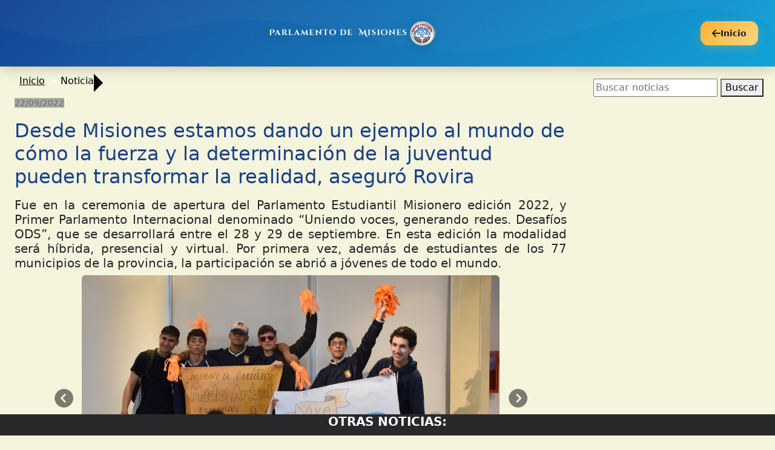

--- FILE ---
content_type: text/html; charset=UTF-8
request_url: https://diputadosmisiones.gob.ar/nuevo/evento&id=6594
body_size: 12056
content:
<!-- ESTILOS -->
<link href="css/estilos.css" rel="stylesheet" type="text/css" />
<link href="css/bootstrap4_4_1/bootstrap.min.css" rel="stylesheet" type="text/css" />
<link rel="stylesheet" href="css/bootstrap-datepicker3.css" />
<link rel="stylesheet" type="text/css" href="css/dataTables.bootstrap4.min.css" />
<link rel="stylesheet" href="css/tiny-slider.css" />
<!-- FIN ESTILOS-->

<!-- LIBRERIAS JS -->
<script type="text/javascript" src="js/jquery-3.5.1.min.js"></script>
<script type="text/javascript" src="js/tiny-slider.js"></script>
<script type="text/javascript" src="js/jquery.dataTables.min.js"></script>
<script type="text/javascript" src="js/bootstrap-datepicker.js"></script>
<script type="text/javascript" src="js/locales/bootstrap-datepicker.es.min.js"></script>
<script type="text/javascript" charset="utf8" src="js/dataTables.bootstrap4.min.js"></script>

<script type="text/javascript">
const lang_dt = {
    "sProcessing":     "Procesando...",
    "sLengthMenu":     "Mostrar _MENU_ registros",
    "sZeroRecords":    "No se encontraron resultados",
    "sEmptyTable":     "Ningún dato disponible en esta tabla",
    "sInfo":           "Mostrando registros del _START_ al _END_ de un total de _TOTAL_ registros",
    "sInfoEmpty":      "Mostrando registros del 0 al 0 de un total de 0 registros",
    "sInfoFiltered":   "(filtrado de un total de _MAX_ registros)",
    "sInfoPostFix":    "",
    "sSearch":         "Buscar:",
    "sUrl":            "",
    "sInfoThousands":  ",",
    "sLoadingRecords": "Cargando...",
    "oPaginate": {
        "sFirst":    "Primero",
        "sLast":     "Último",
        "sNext":     "Siguiente",
        "sPrevious": "Anterior"
    },
    "oAria": {
        "sSortAscending":  ": Activar para ordenar la columna de manera ascendente",
        "sSortDescending": ": Activar para ordenar la columna de manera descendente"
    },
    "buttons": {
        "copy": "Copiar",
        "colvis": "Visibilidad"
    }
};

</script>
<!-- FIN LIBRERIAS JS-->


<!-- FUNCIONES JS -->
<script src="js/home.js"></script>
<!-- FIN FUNCIONES JS -->

<!-- CONEXION PHP-->
<!-- FIN CONEXION PHP-->
<div class="contenedor_home">
	
<!DOCTYPE html>
<html lang="es">
<head>
    <meta charset="UTF-8">
    <meta name="viewport" content="width=device-width, initial-scale=1.0, maximum-scale=1.0, user-scalable=no">
    <link href="css/bootstrap_5_3_2/css/bootstrap.min.css" rel="stylesheet">
    <link href="css/header_mobile_modern.css" rel="stylesheet">
    <link rel="stylesheet" href="https://cdnjs.cloudflare.com/ajax/libs/font-awesome/6.0.0/css/all.min.css">
</head>
<body>
    <header class="header-mobile-modern">
        <div class="container-fluid">
            <div class="header-content">
                <!-- Logo Container -->
                <div class="logo-container">
                    <a href="index.php" class="logo-link" aria-label="Ir al inicio">
                        <img src="imagenes/logo_cam.png" alt="Logo Cámara de Diputados" class="logo-img">
                    </a>
                </div>
                
                <!-- Botón Volver Inteligente -->
                <div class="btn-volver-container">
                    <button id="btnVolverInteligente" class="btn-volver" aria-label="Volver a la página anterior">
                        <i class="fas fa-arrow-left"></i>
                        <span>Volver</span>
                    </button>
                </div>
            </div>
        </div>
    </header>

    <script>
    /**
     * Sistema de Navegación Inteligente
     * Maneja el botón "Volver" de forma inteligente usando historial del navegador
     */
    class SmartNavigation {
        constructor() {
            this.btnVolver = document.getElementById('btnVolverInteligente');
            this.fallbackUrl = 'index_mobile.php';
            this.restrictedDomains = []; // Dominios externos que no queremos permitir
            this.init();
        }
        
        init() {
            if (this.btnVolver) {
                this.btnVolver.addEventListener('click', (e) => {
                    e.preventDefault();
                    this.handleBackNavigation();
                });
                
                // Actualizar el estado del botón según el historial
                this.updateButtonState();
            }
            
            // Manejar cambios de historial
            window.addEventListener('popstate', () => {
                this.updateButtonState();
            });
            
            // Registrar la página actual en el historial interno
            this.registerCurrentPage();
        }
        
        handleBackNavigation() {
            console.log('🔙 Navegación inteligente activada');
            
            // Obtener información del referrer y historial
            const referrer = document.referrer;
            const currentUrl = window.location.href;
            const urlParams = new URLSearchParams(window.location.search);
            
            // 1. Prioridad: Parámetro 'return_to' en la URL
            if (urlParams.has('return_to')) {
                const returnUrl = decodeURIComponent(urlParams.get('return_to'));
                if (this.isValidReturnUrl(returnUrl)) {
                    console.log('📍 Volviendo a URL especificada:', returnUrl);
                    window.location.href = returnUrl;
                    return;
                }
            }
            
            // 2. Usar historial del navegador si es válido
            if (this.canGoBack()) {
                // Verificar si el referrer es del mismo dominio
                if (referrer && this.isSameDomain(referrer) && !this.isRestrictedUrl(referrer)) {
                    console.log('🏠 Usando history.back()');
                    window.history.back();
                    
                    // Fallback en caso de que history.back() falle
                    setTimeout(() => {
                        if (window.location.href === currentUrl) {
                            console.log('⚠️ History.back() falló, usando fallback');
                            this.goToFallback();
                        }
                    }, 500);
                    return;
                }
            }
            
            // 3. Fallback: Ir al índice móvil
            console.log('🏡 Usando fallback al índice');
            this.goToFallback();
        }
        
        canGoBack() {
            // Verificar si hay historial disponible
            // En navegadores modernos, history.length > 1 indica que hay historial
            return window.history.length > 1;
        }
        
        isSameDomain(url) {
            try {
                const urlObj = new URL(url);
                const currentDomain = window.location.hostname;
                return urlObj.hostname === currentDomain || urlObj.hostname === 'localhost';
            } catch (e) {
                return false;
            }
        }
        
        isRestrictedUrl(url) {
            const restrictedPatterns = [
                '/admin/',
                '/login',
                '/logout',
                'external-site.com'
            ];
            
            return restrictedPatterns.some(pattern => url.includes(pattern));
        }
        
        isValidReturnUrl(url) {
            try {
                // Verificar que sea una URL válida
                new URL(url, window.location.origin);
                return this.isSameDomain(url) && !this.isRestrictedUrl(url);
            } catch (e) {
                // Si no es URL absoluta, verificar que sea relativa válida
                return !url.includes('://') && !this.isRestrictedUrl(url);
            }
        }
        
        goToFallback() {
            window.location.href = this.fallbackUrl;
        }
        
        updateButtonState() {
            if (!this.btnVolver) return;
            
            const canGoBack = this.canGoBack();
            const referrer = document.referrer;
            
            // Actualizar el texto del botón según el contexto
            const span = this.btnVolver.querySelector('span');
            if (span) {
                if (canGoBack && referrer && this.isSameDomain(referrer)) {
                    span.textContent = 'Volver';
                } else {
                    span.textContent = 'Inicio';
                }
            }
            
            // Agregar información visual sobre el destino
            const referrerInfo = this.getReadableReferrer(referrer);
            if (referrerInfo) {
                this.btnVolver.setAttribute('title', `Volver a: ${referrerInfo}`);
            }
        }
        
        getReadableReferrer(referrer) {
            if (!referrer || !this.isSameDomain(referrer)) return null;
            
            try {
                const url = new URL(referrer);
                const pathParts = url.pathname.split('/').filter(part => part);
                
                // Mapear rutas conocidas a nombres legibles
                const routeMap = {
                    'index_mobile.php': 'Inicio',
                    'noticias_mobile': 'Noticias',
                    'sesion_mobile': 'Sesión',
                    'secretarias_mobile': 'Secretarías',
                    'bloques_mobile': 'Bloques',
                    'diputados_mobile': 'Diputados',
                    'comisiones_mobile': 'Comisiones',
                    'no_consolidadas_mobile': 'Leyes No Consolidadas'
                };
                
                const lastPart = pathParts[pathParts.length - 1] || 'index_mobile.php';
                return routeMap[lastPart] || this.humanizeUrl(lastPart);
            } catch (e) {
                return null;
            }
        }
        
        humanizeUrl(urlPart) {
            return urlPart
                .replace(/[_-]/g, ' ')
                .replace(/\.(php|html)$/, '')
                .replace(/\b\w/g, l => l.toUpperCase());
        }
        
        registerCurrentPage() {
            // Registrar la página actual para futuras referencias
            const currentPage = {
                url: window.location.href,
                title: document.title,
                timestamp: new Date().getTime()
            };
            
            try {
                let navigationHistory = JSON.parse(localStorage.getItem('navigationHistory') || '[]');
                
                // Limitar el historial a las últimas 10 páginas
                navigationHistory.unshift(currentPage);
                navigationHistory = navigationHistory.slice(0, 10);
                
                localStorage.setItem('navigationHistory', JSON.stringify(navigationHistory));
            } catch (e) {
                console.warn('No se pudo guardar el historial de navegación:', e);
            }
        }
        
        // Método público para establecer una URL de retorno específica
        setReturnUrl(url) {
            if (this.isValidReturnUrl(url)) {
                const currentUrl = new URL(window.location.href);
                currentUrl.searchParams.set('return_to', encodeURIComponent(url));
                window.history.replaceState(null, '', currentUrl.toString());
            }
        }
        
        // Método público para limpiar parámetros de retorno
        clearReturnUrl() {
            const currentUrl = new URL(window.location.href);
            currentUrl.searchParams.delete('return_to');
            window.history.replaceState(null, '', currentUrl.toString());
        }
    }
    
    // Funciones globales para uso en otros scripts
    window.SmartNavigation = SmartNavigation;
    
    // Función helper para establecer URL de retorno desde otros scripts
    window.setReturnUrl = function(url) {
        if (window.smartNav) {
            window.smartNav.setReturnUrl(url);
        }
    };
    
    // Función helper para volver programáticamente
    window.smartGoBack = function() {
        if (window.smartNav) {
            window.smartNav.handleBackNavigation();
        }
    };
    
    // Inicializar cuando el DOM esté listo
    document.addEventListener('DOMContentLoaded', function() {
        window.smartNav = new SmartNavigation();
        console.log('✅ Sistema de navegación inteligente inicializado');
    });
    </script>
<script>
    function reproducir_todo()
    {
        $("body audio").each(function() {
            var aud = document.getElementById($(this).attr('id'));

            aud.onended = function() {
                alert("Fin de "+$('#'+$(this).attr('id')));
            };

            //Reproducir
            $('#'+$(this).attr('id'))[0].play();
        });
    }

    function siguiente_audio(id)
    {
        id++;
        if (($("."+id).length > 0) && (get_cookie("sonido") === "true"))
        {
            $('.'+id)[0].play();
        }
    }

    function limpiar_audios(){
        $("audio").remove();
        $(".enlace").remove();
    }

    function cargar_opciones(opc_menu) {
        $.ajax({
            data: {'opc_menu': JSON.stringify(opc_menu)},
            url: "ajax_menu_accesibilidad.php",
            method: "post",
            success: function (data) {
                $('#menu_accesibilidad').replaceWith(data);
            }
        });
    }

    function leer_opciones(array) {
        $.ajax({
            data: {'array': JSON.stringify(array)},
            url: "ajax_audio.php",
            method: "post",
            success: function (data) {
                $('#audios_accesibilidad').replaceWith(data);
                if(get_cookie("sonido") === "true"){
                    $('#audio_1')[0].play();
                }
            }
        });
    }
</script>

<link rel="stylesheet" title="normal" type="text/css" href="https://diputadosmisiones.gob.ar/nuevo/accesibilidad/css/overrides-color-original.css">
<link rel="alternate stylesheet" title="alto-contraste" type="text/css" href="https://diputadosmisiones.gob.ar/nuevo/accesibilidad/css/overrides-alto-contraste.css">
<script type="text/javascript" src="https://diputadosmisiones.gob.ar/nuevo//js/funciones.js"></script>
<!-- <div class="offset-1 col-lg-10 carousel-item text-center">
                                                <img class="rounded w-auto img-fluid" -->
<style>
    div.carousel-item img.img-fluid {
        max-height: 400px !important;
    }
</style>

<div id="menu" class="row justify-content-center mt-1">
    </div>

<head>
    <link rel="stylesheet" href="css/tiny-slider.css">
</head>

<div id="contenido">
    <div id="audios_accesibilidad" class="offset-3"></div>
    <div id="container-accesibilidad-zoom">
        <div class="row justify-content-center m-0">
            <div class="col-lg-9 mt-2">
                                    <div id="noticia" class="container">
                        <span class="migaja-pagina"><a href="index.php">Inicio</a><label>Noticia</label>
                            <div class="triangulo"></div>
                        </span>
                        <small id="fecha" style="background-color: darkgray;color: dimgrey;">22/09/2022</small>
                        <h1 id="titulo" class="my-3" style="color: #194187;">Desde Misiones estamos dando un ejemplo al mundo de cómo la fuerza y la determinación de la juventud pueden transformar la realidad, aseguró Rovira</h1>
                        
                        <h5 id="copete" class="text-justify">Fue en la ceremonia de apertura del Parlamento Estudiantil Misionero edición 2022, y Primer Parlamento Internacional denominado “Uniendo voces, generando redes. Desafíos ODS”, que se desarrollará entre el 28 y 29 de septiembre. En esta edición la modalidad será híbrida, presencial y virtual. Por primera vez, además de estudiantes de los 77 municipios de la provincia, la participación se abrió a jóvenes de todo el mundo.   </h5>


                        <div class="medio_div volanta"></div>

                        <!-- Fotos -->
                                                    <div class="col-lg-12">
                                <div id="CarruselNoticias" class="carousel slide pb-2" data-ride="carousel">
                                    <div class="carousel-inner text-center" role="listbox">
                                                                                <div class="carousel-item active text-center">
                                            <img class="rounded w-auto img-fluid" src="imagenes/noticias/6594_33130.JPG">
                                        </div>

                                                                                    <div class="carousel-item text-center">
                                                <img class="rounded w-auto img-fluid" src="imagenes/noticias/6594_33131.JPG">
                                            </div>
                                                                                    <div class="carousel-item text-center">
                                                <img class="rounded w-auto img-fluid" src="imagenes/noticias/6594_33132.JPG">
                                            </div>
                                                                                    <div class="carousel-item text-center">
                                                <img class="rounded w-auto img-fluid" src="imagenes/noticias/6594_33133.JPG">
                                            </div>
                                                                                    <div class="carousel-item text-center">
                                                <img class="rounded w-auto img-fluid" src="imagenes/noticias/6594_33134.JPG">
                                            </div>
                                                                                    <div class="carousel-item text-center">
                                                <img class="rounded w-auto img-fluid" src="imagenes/noticias/6594_33135.JPG">
                                            </div>
                                                                                    <div class="carousel-item text-center">
                                                <img class="rounded w-auto img-fluid" src="imagenes/noticias/6594_33136.jpg">
                                            </div>
                                                                                    <div class="carousel-item text-center">
                                                <img class="rounded w-auto img-fluid" src="imagenes/noticias/6594_33137.jpg">
                                            </div>
                                                                                    <div class="carousel-item text-center">
                                                <img class="rounded w-auto img-fluid" src="imagenes/noticias/6594_33138.jpg">
                                            </div>
                                                                                    <div class="carousel-item text-center">
                                                <img class="rounded w-auto img-fluid" src="imagenes/noticias/6594_33139.jpg">
                                            </div>
                                                                                    <div class="carousel-item text-center">
                                                <img class="rounded w-auto img-fluid" src="imagenes/noticias/6594_33140.jpg">
                                            </div>
                                                                                    <div class="carousel-item text-center">
                                                <img class="rounded w-auto img-fluid" src="imagenes/noticias/6594_33141.jpg">
                                            </div>
                                                                                    <div class="carousel-item text-center">
                                                <img class="rounded w-auto img-fluid" src="imagenes/noticias/6594_33142.jpg">
                                            </div>
                                                                                    <div class="carousel-item text-center">
                                                <img class="rounded w-auto img-fluid" src="imagenes/noticias/6594_33143.jpg">
                                            </div>
                                                                                    <div class="carousel-item text-center">
                                                <img class="rounded w-auto img-fluid" src="imagenes/noticias/6594_33144.jpg">
                                            </div>
                                                                                    <div class="carousel-item text-center">
                                                <img class="rounded w-auto img-fluid" src="imagenes/noticias/6594_33145.jpg">
                                            </div>
                                                                                    <div class="carousel-item text-center">
                                                <img class="rounded w-auto img-fluid" src="imagenes/noticias/6594_33146.jpg">
                                            </div>
                                                                                    <div class="carousel-item text-center">
                                                <img class="rounded w-auto img-fluid" src="imagenes/noticias/6594_33147.jpg">
                                            </div>
                                                                                    <div class="carousel-item text-center">
                                                <img class="rounded w-auto img-fluid" src="imagenes/noticias/6594_33148.jpg">
                                            </div>
                                                                                    <div class="carousel-item text-center">
                                                <img class="rounded w-auto img-fluid" src="imagenes/noticias/6594_33149.jpg">
                                            </div>
                                                                            </div>

                                    <a class="carousel-control-prev" href="#CarruselNoticias" role="button" data-slide="prev">
                                        <img class="carousel-control-prev-icon" src="imagenes/icons/back.png" style="height: 32px; width: 32px" alt="">
                                        <span class="sr-only">Anterior</span>
                                    </a>
                                    <a class="carousel-control-next" href="#CarruselNoticias" role="button" data-slide="next">
                                        <img class="carousel-control-next-icon" src="imagenes/icons/next.png" style="height: 32px; width: 32px" alt="">
                                        <span class="sr-only">Siguiente</span>
                                    </a>
                                </div>
                            </div>
                                                <!-- Fin Fotos -->

                        <div id="contenido_noticia">
                            <div>El Parlamento Estudiantil es un espacio institucional creado para que los j&oacute;venes expresen y plasmen inquietudes, necesidades, conflictos, desaf&iacute;os e intereses de sus comunidades, y propongan soluciones, este a&ntilde;o en relaci&oacute;n al acceso a la energ&iacute;a asequible, segura, sostenible y moderna; medidas para combatir el cambio clim&aacute;tico; conservaci&oacute;n y utilizaci&oacute;n sosteniblemente los oc&eacute;anos, los mares y los recursos marinos; gestionar sosteniblemente los bosques, luchar contra la desertificaci&oacute;n, la degradaci&oacute;n de las tierras y la p&eacute;rdida de biodiversidad.&nbsp;</div>      <div><br /></div>      <div>Acompa&ntilde;aron el encuentro el vicegobernador de la provincia, Carlos Arce; los secretarios y prosecretarios legislativos; diputados provinciales; el ministro de Educaci&oacute;n, Miguel Sedoff; el presidente del Consejo General de Educaci&oacute;n, Alberto Galarza; el director ejecutivo del Servicio Provincial de Ense&ntilde;anza Privada de Misiones, Luis Bogado; por videoconferencia la representante de la Organizaci&oacute;n de Naciones Unidas en Argentina, Tamar Hahn; autoridades y funcionarios del Ejecutivo provincial; directivos, docentes y estudiantes; as&iacute; como j&oacute;venes de Francia, Espa&ntilde;a, Bolivia, Brasil, Sri Lanka, Samoa, Paraguay, Pakist&aacute;n, Sud&aacute;frica, Chile, Colombia, M&eacute;xico, y Venezuela.</div>      <div><br /></div>      <div>El presidente de la Legislatura, Carlos Rovira resalt&oacute; que, &ldquo;el inicio de esta nueva versi&oacute;n del Parlamento Estudiantil, ya con un nivel internacional, con m&aacute;s de diez pa&iacute;ses de diferentes continentes del mundo, est&aacute; dando muestras cabales de la fibra de nuestras ra&iacute;ces, de no s&oacute;lo el presente sino fundamentalmente del futuro que les espera a ustedes&rdquo;.</div>      <div><br /></div>      <div>&ldquo;Ustedes van a debatir sobre temas fundamentales que hoy hacen al mundo, que hacen a la realidad de la cual ustedes forman parte, y de esta manera, casi sin darse cuenta, edici&oacute;n tras edici&oacute;n, el Parlamento Estudiantil empieza a avanzar sobre un concepto muy importante para este presente que es m&aacute;s ciudadan&iacute;a&rdquo;, agreg&oacute;.</div>      <div><br /></div>      <div>Rovira se&ntilde;al&oacute; que en Misiones se han transformado en leyes &ldquo;proyectos que sobrevinieron de parlamentos anteriores y hoy son leyes que rigen en nuestro territorio; as&iacute; es tambi&eacute;n como hoy venimos los diputados formales de la representaci&oacute;n misionera a aprender de ustedes; y yo estoy convencido de que la manera de mejorar todos los &aacute;mbitos de la vida social y p&uacute;blica es a trav&eacute;s del aprendizaje&rdquo;.</div>      <div><br /></div>      <div>El legislador se refiri&oacute; tambi&eacute;n a los Objetivos de Desarrollo Sostenible, indicando que &ldquo;se trata de una agenda fundamental para la vida en este planeta; esto se concibi&oacute; a propuesta de las corrientes intelectuales y pensadoras del mundo en el a&ntilde;o 2015, que se reunieron y los impusieron en la gobernanza de las Naciones Unidas; estos objetivos tratan de asegurar los bienes fundamentales de la tierra, el agua, y el aire; de alimentos asequibles para todos, de que no haya m&aacute;s pobreza y asegurar el hambre cero; tambi&eacute;n educaci&oacute;n de calidad, disruptiva e innovativa en todos los &oacute;rdenes y el cuidado de los bienes de la naturaleza&rdquo;.</div>      <div><br /></div>      <div>Rovira adelant&oacute; que presentar&aacute; un proyecto de ley &ldquo;que va a regir en toda la provincia de Misiones, para trasladar el Parlamento Estudiantil a los 77 municipios, para rescatar la voz de lo local, para que cada localidad tenga la oportunidad, adem&aacute;s de expresarse en este Parlamento Provincial General, de expresarse tambi&eacute;n en el propio seno de su comunidad&rdquo;.</div>      <div><br /></div>      <div>&ldquo;Esto es verdaderamente participativo, porque muchas veces se pierden iniciativas locales, por la diversidad de nuestra provincia, que es un verdadero mosaico de expresiones socioculturales diferentes, y quisi&eacute;ramos rescatarlas justamente porque es lo que heredamos de nuestros ancestros, de los primeros habitantes&rdquo;, expres&oacute;.</div>      <div><br /></div>      <div>Rovira destac&oacute; que &ldquo;nuestra provincia tiene el puesto n&uacute;mero uno en juventud en Argentina. Somos la provincia y el espacio m&aacute;s joven, por eso los desaf&iacute;os se cumplen m&aacute;s r&aacute;pido, y los sue&ntilde;os no s&oacute;lo se cumplen, sino que se diversifican, se multiplican y se llevan a la pr&aacute;ctica de una manera incre&iacute;ble, porque Misiones tiene la base m&aacute;s firme y tiene la esperanza m&aacute;s concreta, basada en la juventud&rdquo;.</div>      <div><br /></div>      <div>Por su parte, la representante de la Organizaci&oacute;n de Naciones Unidas en Argentina, Tamar Hahn, felicit&oacute; al presidente de la Legislatura Carlos Rovira, a los diputados provinciales, a la secretaria legislativa Patricia L&oacute;pez, a los estudiantes de escuelas secundarias y &ldquo;a quienes cada a&ntilde;o trabajan mucho para que este Parlamento sea posible&rdquo;.</div>      <div><br /></div>      <div>&ldquo;Quiero felicitarlos por ser esta la primera edici&oacute;n internacional, que cuenta con parlamentarios de otros pa&iacute;ses que est&aacute;n participando de manera virtual, y finalmente quisiera felicitar al Gobierno de la provincia de Misiones por haber aprobado una ley de promoci&oacute;n y concientizaci&oacute;n sobre los ODS, que implica que todos los trabajadores de la administraci&oacute;n p&uacute;blica est&eacute;n capacitados en el tema, lo cual es sumamente importante ya que lleva todo lo que es la Agenda 2030 y sus 17 objetivos al d&iacute;a a d&iacute;a del trabajo en la provincia&rdquo;, agreg&oacute; Hahn.</div>      <div><br /></div>      <div>Adem&aacute;s, la ex presidenta del Parlamento Estudiantil 2021, alumna del Instituto San Josafat de Ap&oacute;stoles, Triana Sosa Gabur, envi&oacute; un video en el que refiere su experiencia y expresa: &ldquo;fue una experiencia maravillosa, disfrut&eacute; mucho poder compartir con mis pares, pero sobre todo poder escucharlos y aprender de las ideas y de los proyectos que ten&iacute;a cada uno; &eacute;ramos 77 localidades y cada colegio expuso y defendi&oacute; su proyecto de una manera maravillosa&rdquo;.</div>      <div><br /></div>      <div>Durante el evento estudiantes de diferentes establecimientos brindaron un espect&aacute;culo art&iacute;stico denominado "Guardianes ambientales de la Tierra Misionera". Para el cierre se present&oacute; el Ballet Folkl&oacute;rico del Parque del Conocimiento, dirigido por Luis Marinoni, en un ensamble junto Hight Quality Crew, bajo la direcci&oacute;n de Gustavo Escobar, en danza urbana, y la participaci&oacute;n de RSK.</div>      <div><br /></div>                        </div>
                            <style>
                                .mediabox {
                                width: 100%;
                            }
                            .video-container {
                                display: flex;
                                flex-wrap: wrap;
                                gap: 20px;
                                justify-content: center;
                            }
                            .youtube-player {
                                margin-bottom: 10px;
                            }
                            </style>
                        <!-- Videos -->
                                                <!-- Fin Videos -->
                        <!-- Archivos -->
                                                <!-- Fin Archivos -->
                        <!-- Enlaces -->
                                                <!-- Fin Enlaces -->

                        <!-- NOTICIAS RELACIONADAS-->
                                                <!-- FIN NOTICIAS RELACIONADAS -->
                    </div>
                            </div>

            <div class="col-lg-3 menu-derecha">
                <div class="row">
                    <div class="d-flex justify-content-around w-100">
                        <form action="buscar" method="get">
                            <input type="text" id="buscador" name="q" placeholder="Buscar noticias">
                            <button type="submit">Buscar</button>
                        </form>
                    </div>
                    <div class="col-12">
                        <div class="row noticias-relacionadas">
                        </div>
                    </div>
                </div>
            </div>

        </div>
    </div>
</div>

<!--*************************************************************************************************-->
<style>
    .menu-derecha {
        margin-top: 1em;
        position: -webkit-sticky;
        position: sticky;
        top: 0;
        height: 100vh;
        overflow-y: scroll;
    }

    #noticia {
        margin-bottom: 200px;
    }

    #otras_noticias {
        /*background: rgba(75, 82, 90, 0.87);*/
        background-color: #29292b;
        bottom: 0;
        position: fixed;
        width: 100%;
        margin-bottom: -212px;
        z-index: 2500;
        transition: margin 0.5s;
    }

    #otras_noticias:hover {
        margin-bottom: 0;
    }

    #otras_noticias:hover>img {
        color: red;
    }

    #otras_noticias img {}

    .slider-container {
        max-width: 100%;
        padding: 0rem 3rem;
        margin: 0rem auto 0 auto;
        overflow: hidden;
        position: relative;

        ::before {
            content: '.slider-container';
            position: absolute;
            left: 0;
            top: 0;
            color: blue;
            display: none;
        }
    }

    .slider-item {
        height: 215px;
        /*border-right: 2px solid #333;*/
        padding: 0.25rem .25rem;
        position: relative;

        ::before {
            content: '.slider-item';
            position: absolute;
            left: 0;
            top: 0;
            color: blue;
            display: none;
        }
    }

    .slider-item:hover {
        cursor: pointer;
    }

    .controls {
        margin: 0;
        padding: .5rem;
        list-style: none;
        position: absolute;
        left: 0;
        width: 100%;
        top: 50%;
        transform: translatey(-50%);
        display: flex;
        align-items: center;
        justify-content: space-between;

        :focus {
            outline: none;
        }
    }

    .controls li:hover {
        cursor: pointer;
    }

    .card {
        text-align: center;
        height: 100%;
        max-width: 100%;
        color: #333;
        background: white;
        border-radius: 5px;
        padding-bottom: .75rem;
        font-family: Arial, Helvetica, sans-serif;
        overflow: hidden;
        position: relative;

        ::before {
            content: '.card';
            position: absolute;
            bottom: 0;
            color: blue;
            display: none;
        }
    }

    .cardImage {
        /* height: 80%; */
        /* min-height:125px; */
        /* padding-bottom: .25rem; */
        height: 80%;
        width: auto;
        /* display: inline-block; */
        vertical-align: top;
    }

    .card p {
        max-height: 105px;
        height: auto;
        font-size: 14px;
        line-height: 15px;
        text-align: left;
    }
</style>

<!-- ******************************************************** -->
<div id="otras_noticias">
    <div id="otras_noticias_title" class="text-white text-center">
        <h5><strong>OTRAS NOTICIAS:</strong></h5>
    </div>
    <!--SLIDER-->
    <div class="slider-container">
        <ul class="controls" id="customize-controls" aria-label="Carousel Navigation" tabindex="0">
            <li class="prev" data-controls="prev" aria-controls="customize" tabindex="-1">
                <img src="imagenes/icons/back.png" style="height: 32px; width: 32px" alt="Atrás">
            </li>
            <li class="next" data-controls="next" aria-controls="customize" tabindex="-1">
                <img src="imagenes/icons/next.png" style="height: 32px; width: 32px" alt="Adelante">
            </li>
        </ul>
        <div class="my-slider">
                            <div class='slider-item'><div class='card'><div class='p-0 m-0 card' style='height:120px !important;'><img class='img-fluid h-100 w-auto' src='imagenes/noticias/7688.JPG'/></div><p class='card_description m-2'><a href='evento&id=7688'>La Comisión de Buenas Prácticas en Contexto de Encierro presentó su Informe Público Anual 2025 en la Legislatura</a></p></div></div><div class='slider-item'><div class='card'><div class='p-0 m-0 card' style='height:120px !important;'><img class='img-fluid h-100 w-auto' src='imagenes/noticias/7687.jpg'/></div><p class='card_description m-2'><a href='evento&id=7687'>Sebastián Macías fue electo presidente de la Cámara de Representantes de Misiones</a></p></div></div><div class='slider-item'><div class='card'><div class='p-0 m-0 card' style='height:120px !important;'><img class='img-fluid h-100 w-auto' src='imagenes/noticias/7685.jpeg'/></div><p class='card_description m-2'><a href='evento&id=7685'>La Cámara de Representantes fortaleció la capacitación jurídica en un centro de formación de Garupá</a></p></div></div><div class='slider-item'><div class='card'><div class='p-0 m-0 card' style='height:120px !important;'><img class='img-fluid h-100 w-auto' src='imagenes/noticias/7684.jpg'/></div><p class='card_description m-2'><a href='evento&id=7684'>La Cámara de Representantes destacó la presentación del proyecto tecnológico desarrollado en las prácticas profesionalizantes</a></p></div></div><div class='slider-item'><div class='card'><div class='p-0 m-0 card' style='height:120px !important;'><img class='img-fluid h-100 w-auto' src='imagenes/noticias/7681.JPG'/></div><p class='card_description m-2'><a href='evento&id=7681'>La Cámara de Representantes destacó el valor formativo de una formación quirúrgica ginecológica</a></p></div></div><div class='slider-item'><div class='card'><div class='p-0 m-0 card' style='height:120px !important;'><img class='img-fluid h-100 w-auto' src='imagenes/noticias/7680.jpg'/></div><p class='card_description m-2'><a href='evento&id=7680'>La Legislatura recibió a representantes de la Fundación Hanns Seidel para avanzar en cooperación institucional y formación parlamentaria</a></p></div></div><div class='slider-item'><div class='card'><div class='p-0 m-0 card' style='height:120px !important;'><img class='img-fluid h-100 w-auto' src='imagenes/noticias/7679.JPG'/></div><p class='card_description m-2'><a href='evento&id=7679'>Se realizó en la Legislatura de Misiones una charla por el Día Mundial de la Respuesta al VIH</a></p></div></div><div class='slider-item'><div class='card'><div class='p-0 m-0 card' style='height:120px !important;'><img class='img-fluid h-100 w-auto' src='imagenes/noticias/7678.jpeg'/></div><p class='card_description m-2'><a href='evento&id=7678'>Aristóbulo del Valle completó una nueva etapa de actualización normativa</a></p></div></div><div class='slider-item'><div class='card'><div class='p-0 m-0 card' style='height:120px !important;'><img class='img-fluid h-100 w-auto' src='imagenes/noticias/7677.JPG'/></div><p class='card_description m-2'><a href='evento&id=7677'>Estudiantes de Garuhapé conocieron el trabajo legislativo en la Cámara de Representantes</a></p></div></div><div class='slider-item'><div class='card'><div class='p-0 m-0 card' style='height:120px !important;'><img class='img-fluid h-100 w-auto' src='imagenes/noticias/7676.JPG'/></div><p class='card_description m-2'><a href='evento&id=7676'>Presentaron en la Legislatura el proyecto del nuevo Código Penal de la Nación</a></p></div></div><div class='slider-item'><div class='card'><div class='p-0 m-0 card' style='height:120px !important;'><img class='img-fluid h-100 w-auto' src='imagenes/noticias/7675.JPG'/></div><p class='card_description m-2'><a href='evento&id=7675'>La Cámara de Representantes realizó una nueva capacitación en Ley Micaela sobre violencia de género en contextos laborales</a></p></div></div><div class='slider-item'><div class='card'><div class='p-0 m-0 card' style='height:120px !important;'><img class='img-fluid h-100 w-auto' src='imagenes/noticias/7674.JPG'/></div><p class='card_description m-2'><a href='evento&id=7674'>La Legislatura fue sede de la Primera Jornada Interdisciplinaria de Calidad y Seguridad del Paciente</a></p></div></div><div class='slider-item'><div class='card'><div class='p-0 m-0 card' style='height:120px !important;'><img class='img-fluid h-100 w-auto' src='imagenes/noticias/7673.jpeg'/></div><p class='card_description m-2'><a href='evento&id=7673'>La Cámara de Representantes acompañó la tercera consolidación del Digesto Jurídico Municipal de 25 de Mayo</a></p></div></div><div class='slider-item'><div class='card'><div class='p-0 m-0 card' style='height:120px !important;'><img class='img-fluid h-100 w-auto' src='imagenes/noticias/7672.JPG'/></div><p class='card_description m-2'><a href='evento&id=7672'>La Legislatura de Misiones realizó una jornada por el Día Internacional de la Eliminación de la Violencia contra la Mujer</a></p></div></div><div class='slider-item'><div class='card'><div class='p-0 m-0 card' style='height:120px !important;'><img class='img-fluid h-100 w-auto' src='imagenes/noticias/7669.JPG'/></div><p class='card_description m-2'><a href='evento&id=7669'>El primer Parlamento de Educación Disruptiva del país tuvo su sesión en la Legislatura de Misiones</a></p></div></div><div class='slider-item'><div class='card'><div class='p-0 m-0 card' style='height:120px !important;'><img class='img-fluid h-100 w-auto' src='imagenes/noticias/7668.jpeg'/></div><p class='card_description m-2'><a href='evento&id=7668'>Comenzó en la Legislatura de Misiones el primer Parlamento de Educación Disruptiva del país</a></p></div></div><div class='slider-item'><div class='card'><div class='p-0 m-0 card' style='height:120px !important;'><img class='img-fluid h-100 w-auto' src='imagenes/noticias/7666.jpeg'/></div><p class='card_description m-2'><a href='evento&id=7666'>La Cámara de Representantes certificó la quinta consolidación del Digesto Jurídico municipal de Oberá</a></p></div></div><div class='slider-item'><div class='card'><div class='p-0 m-0 card' style='height:120px !important;'><img class='img-fluid h-100 w-auto' src='imagenes/noticias/7665.jpeg'/></div><p class='card_description m-2'><a href='evento&id=7665'>Un recorrido que impactó a todos: así conocieron el detrás de escena del trabajo legislativo</a></p></div></div><div class='slider-item'><div class='card'><div class='p-0 m-0 card' style='height:120px !important;'><img class='img-fluid h-100 w-auto' src='imagenes/noticias/7664.JPG'/></div><p class='card_description m-2'><a href='evento&id=7664'>La Legislatura misionera fue sede de la elección del ganador de "Alrededor de Iberoamérica 2025"</a></p></div></div><div class='slider-item'><div class='card'><div class='p-0 m-0 card' style='height:120px !important;'><img class='img-fluid h-100 w-auto' src='imagenes/noticias/7663.jpeg'/></div><p class='card_description m-2'><a href='evento&id=7663'>La Legislatura misionera impulsa la modernización normativa: Alem concretó su cuarta actualización del Digesto Municipal</a></p></div></div><div class='slider-item'><div class='card'><div class='p-0 m-0 card' style='height:120px !important;'><img class='img-fluid h-100 w-auto' src='imagenes/noticias/7662.jpeg'/></div><p class='card_description m-2'><a href='evento&id=7662'>Misiones marca un hito educativo: El miércoles iniciará el primer Parlamento de Educación Disruptiva</a></p></div></div><div class='slider-item'><div class='card'><div class='p-0 m-0 card' style='height:120px !important;'><img class='img-fluid h-100 w-auto' src='imagenes/noticias/7659.JPG'/></div><p class='card_description m-2'><a href='evento&id=7659'>Legislatura: Espacio de encuentro, aprendizaje y proyección para jóvenes misioneros</a></p></div></div><div class='slider-item'><div class='card'><div class='p-0 m-0 card' style='height:120px !important;'><img class='img-fluid h-100 w-auto' src='imagenes/noticias/7658.jpeg'/></div><p class='card_description m-2'><a href='evento&id=7658'>La Cámara de Representantes capacitó a concejales del Norte y Alto Paraná sobre el Digesto Jurídico</a></p></div></div><div class='slider-item'><div class='card'><div class='p-0 m-0 card' style='height:120px !important;'><img class='img-fluid h-100 w-auto' src='imagenes/noticias/7653.jpeg'/></div><p class='card_description m-2'><a href='evento&id=7653'>Estudiantes de Posadas y Guaraní conocieron acerca del proceso de formación de leyes</a></p></div></div><div class='slider-item'><div class='card'><div class='p-0 m-0 card' style='height:120px !important;'><img class='img-fluid h-100 w-auto' src='imagenes/noticias/7652.jpg'/></div><p class='card_description m-2'><a href='evento&id=7652'>La Cámara de Representantes certificó la cuarta consolidación del Digesto Jurídico de Montecarlo</a></p></div></div><div class='slider-item'><div class='card'><div class='p-0 m-0 card' style='height:120px !important;'><img class='img-fluid h-100 w-auto' src='imagenes/noticias/7651.jpeg'/></div><p class='card_description m-2'><a href='evento&id=7651'>Visita Guiada: Un recorrido educativo por la Casa del Pueblo  </a></p></div></div><div class='slider-item'><div class='card'><div class='p-0 m-0 card' style='height:120px !important;'><img class='img-fluid h-100 w-auto' src='imagenes/noticias/7650.jpg'/></div><p class='card_description m-2'><a href='evento&id=7650'>Promueven el uso responsable de redes sociales y la prevención de ciberdelitos</a></p></div></div><div class='slider-item'><div class='card'><div class='p-0 m-0 card' style='height:120px !important;'><img class='img-fluid h-100 w-auto' src='imagenes/noticias/7649.JPG'/></div><p class='card_description m-2'><a href='evento&id=7649'>La Cámara de Representantes impulsa un proyecto para la creación del Programa Provincial de Abordaje Integral de la Parálisis Cerebral</a></p></div></div><div class='slider-item'><div class='card'><div class='p-0 m-0 card' style='height:120px !important;'><img class='img-fluid h-100 w-auto' src='imagenes/noticias/7648.jpg'/></div><p class='card_description m-2'><a href='evento&id=7648'>La Cámara de Representantes profundiza el desarrollo del Digesto Jurídico Municipal en Puerto Iguazú</a></p></div></div><div class='slider-item'><div class='card'><div class='p-0 m-0 card' style='height:120px !important;'><img class='img-fluid h-100 w-auto' src='imagenes/noticias/7647.JPG'/></div><p class='card_description m-2'><a href='evento&id=7647'>En la Legislatura se realizó el cierre de la Actualización Académica en Educación Disruptiva</a></p></div></div><div class='slider-item'><div class='card'><div class='p-0 m-0 card' style='height:120px !important;'><img class='img-fluid h-100 w-auto' src='imagenes/noticias/7646.jpeg'/></div><p class='card_description m-2'><a href='evento&id=7646'>Una visita institucional que terminó siendo una experiencia ciudadana inolvidable</a></p></div></div><div class='slider-item'><div class='card'><div class='p-0 m-0 card' style='height:120px !important;'><img class='img-fluid h-100 w-auto' src='imagenes/noticias/7645.jpg'/></div><p class='card_description m-2'><a href='evento&id=7645'>La Legislatura certificó la segunda consolidación normativa del Digesto Jurídico Municipal de Garupá</a></p></div></div><div class='slider-item'><div class='card'><div class='p-0 m-0 card' style='height:120px !important;'><img class='img-fluid h-100 w-auto' src='imagenes/noticias/7636.jpeg'/></div><p class='card_description m-2'><a href='evento&id=7636'>Legisladores impulsan capacitación sobre manejo responsable de redes sociales y prevención de estafas virtuales</a></p></div></div><div class='slider-item'><div class='card'><div class='p-0 m-0 card' style='height:120px !important;'><img class='img-fluid h-100 w-auto' src='imagenes/noticias/7635.jpeg'/></div><p class='card_description m-2'><a href='evento&id=7635'>Estudiantes misioneros enriquecieron sus conocimientos en una visita legislativa</a></p></div></div><div class='slider-item'><div class='card'><div class='p-0 m-0 card' style='height:120px !important;'><img class='img-fluid h-100 w-auto' src='imagenes/noticias/7634.JPG'/></div><p class='card_description m-2'><a href='evento&id=7634'>La Legislatura destacó la realización del 55° Campeonato Nacional de Rugby de Veteranos, resaltando el valor del deporte y la integración</a></p></div></div><div class='slider-item'><div class='card'><div class='p-0 m-0 card' style='height:120px !important;'><img class='img-fluid h-100 w-auto' src='imagenes/noticias/7633.JPG'/></div><p class='card_description m-2'><a href='evento&id=7633'>La Cámara de Representantes inauguró una muestra en homenaje al bicentenario del sistema Braille</a></p></div></div><div class='slider-item'><div class='card'><div class='p-0 m-0 card' style='height:120px !important;'><img class='img-fluid h-100 w-auto' src='imagenes/noticias/7621.jpeg'/></div><p class='card_description m-2'><a href='evento&id=7621'>Misiones avanza hacia la primera ley del país para el abordaje integral de patologías venosas</a></p></div></div><div class='slider-item'><div class='card'><div class='p-0 m-0 card' style='height:120px !important;'><img class='img-fluid h-100 w-auto' src='imagenes/noticias/7620.jpg'/></div><p class='card_description m-2'><a href='evento&id=7620'>El Embajador Legislativo Misionero participó del cierre del Programa Intensivo en Políticas Públicas y Desarrollo Local</a></p></div></div><div class='slider-item'><div class='card'><div class='p-0 m-0 card' style='height:120px !important;'><img class='img-fluid h-100 w-auto' src='imagenes/noticias/7613.JPG'/></div><p class='card_description m-2'><a href='evento&id=7613'>El embajador de Alemania visitó la Legislatura y celebró el reconocimiento a la inmigración alemana en Misiones</a></p></div></div><div class='slider-item'><div class='card'><div class='p-0 m-0 card' style='height:120px !important;'><img class='img-fluid h-100 w-auto' src='imagenes/noticias/7612.jpeg'/></div><p class='card_description m-2'><a href='evento&id=7612'>Fueron de visita y descubrieron cómo se crean las leyes que mejoran el futuro de los misioneros</a></p></div></div>
                    </div>
    </div><!-- END SLIDER -->
</div><!-- END OTRAS NOTICIAS -->

<div id="div-altura-variable">
    </div>

            <audio id="audio_#" class="">
                <source src="#" type="audio/mp3">
            </audio>
            <a class="enlace_1 enlace" href="#"></a>
            
<script>
    const slider = tns({
        container: '.my-slider',
        loop: false,
        items: 2,
        slideBy: 'page',
        nav: false,
        autoplay: false,
        speed: 400,
        autoplayButtonOutput: false,
        mouseDrag: true,
        lazyload: true,
        controlsContainer: "#customize-controls",
        responsive: {
            640: {
                items: 3,
            },

            768: {
                items: 6,
            }
        }
    });
    const pagina_actual = 0;
    const id_contenido = '6594';
    let parametros = {
        "funcion": "relacionadas",
        "buscar": '',
        "pagina": pagina_actual,
        "cantidad": 30,
        "id_contenido": id_contenido
    };
    $.ajax({
        data: parametros,
        url: 'modulos/listado_eventos.php',
        type: 'post',
        beforeSend: function() {
            //$(".noticias-relacionadas").html("Procesando, espere por favor...");
        },
        success: function(response) {
            //console.log(response);
            const fila = (img, titulo, id) => (`
                <div class="col-12 mt-2" onclick="window.location.href = 'evento&id=` + id + `'">
                    <div class="card pointer">
                        <img src="imagenes/noticias/` + img + `" width="100%">
                        <label>` + titulo + `</label>
                    </div>                                
                </div>
                    `);
            let datos = JSON.parse(response);
            for (var i = datos.length - 1; i >= 0; i--) {
                $(".noticias-relacionadas").append(fila(datos[i].archivo, datos[i].titulo, datos[i].id));
            }
        }
    });

    $(document).ready(() => {
        //Accesibilidad
        set_style_from_cookie();
        if (check_sonido() === "true") {
            $('#audio_1')[0].play();
        }
        if (get_cookie("accesibilidad") === "true") {
            $("#otras_noticias").hide();
        }
    });

    $(document).resize(function() {
        ajustar_div_variable();
    });
</script><!-- --- js personalizado --- -->
<script src="js/scripts.js" defer></script>
<script src="js/popper.min.js" defer></script>
<script src="js/bootstrap4_4_1/bootstrap.min.js" defer></script>

</div>

--- FILE ---
content_type: text/html; charset=UTF-8
request_url: https://diputadosmisiones.gob.ar/nuevo/evento&id=6594
body_size: 53027
content:
<!-- ESTILOS -->
<link href="css/estilos.css" rel="stylesheet" type="text/css" />
<link href="css/bootstrap4_4_1/bootstrap.min.css" rel="stylesheet" type="text/css" />
<link rel="stylesheet" href="css/bootstrap-datepicker3.css" />
<link rel="stylesheet" type="text/css" href="css/dataTables.bootstrap4.min.css" />
<link rel="stylesheet" href="css/tiny-slider.css" />
<!-- FIN ESTILOS-->

<!-- LIBRERIAS JS -->
<script type="text/javascript" src="js/jquery-3.5.1.min.js"></script>
<script type="text/javascript" src="js/tiny-slider.js"></script>
<script type="text/javascript" src="js/jquery.dataTables.min.js"></script>
<script type="text/javascript" src="js/bootstrap-datepicker.js"></script>
<script type="text/javascript" src="js/locales/bootstrap-datepicker.es.min.js"></script>
<script type="text/javascript" charset="utf8" src="js/dataTables.bootstrap4.min.js"></script>

<script type="text/javascript">
const lang_dt = {
    "sProcessing":     "Procesando...",
    "sLengthMenu":     "Mostrar _MENU_ registros",
    "sZeroRecords":    "No se encontraron resultados",
    "sEmptyTable":     "Ningún dato disponible en esta tabla",
    "sInfo":           "Mostrando registros del _START_ al _END_ de un total de _TOTAL_ registros",
    "sInfoEmpty":      "Mostrando registros del 0 al 0 de un total de 0 registros",
    "sInfoFiltered":   "(filtrado de un total de _MAX_ registros)",
    "sInfoPostFix":    "",
    "sSearch":         "Buscar:",
    "sUrl":            "",
    "sInfoThousands":  ",",
    "sLoadingRecords": "Cargando...",
    "oPaginate": {
        "sFirst":    "Primero",
        "sLast":     "Último",
        "sNext":     "Siguiente",
        "sPrevious": "Anterior"
    },
    "oAria": {
        "sSortAscending":  ": Activar para ordenar la columna de manera ascendente",
        "sSortDescending": ": Activar para ordenar la columna de manera descendente"
    },
    "buttons": {
        "copy": "Copiar",
        "colvis": "Visibilidad"
    }
};

</script>
<!-- FIN LIBRERIAS JS-->


<!-- FUNCIONES JS -->
<script src="js/home.js"></script>
<!-- FIN FUNCIONES JS -->

<!-- CONEXION PHP-->
<!-- FIN CONEXION PHP-->
<div class="contenedor_home">
	
<!DOCTYPE html>
<html lang="es">
<head>
    <meta charset="UTF-8">
    <meta name="viewport" content="width=device-width, initial-scale=1.0, maximum-scale=1.0, user-scalable=no">
    <link href="css/bootstrap_5_3_2/css/bootstrap.min.css" rel="stylesheet">
    <link href="css/header_mobile_modern.css" rel="stylesheet">
    <link rel="stylesheet" href="https://cdnjs.cloudflare.com/ajax/libs/font-awesome/6.0.0/css/all.min.css">
</head>
<body>
    <header class="header-mobile-modern">
        <div class="container-fluid">
            <div class="header-content">
                <!-- Logo Container -->
                <div class="logo-container">
                    <a href="index.php" class="logo-link" aria-label="Ir al inicio">
                        <img src="imagenes/logo_cam.png" alt="Logo Cámara de Diputados" class="logo-img">
                    </a>
                </div>
                
                <!-- Botón Volver Inteligente -->
                <div class="btn-volver-container">
                    <button id="btnVolverInteligente" class="btn-volver" aria-label="Volver a la página anterior">
                        <i class="fas fa-arrow-left"></i>
                        <span>Volver</span>
                    </button>
                </div>
            </div>
        </div>
    </header>

    <script>
    /**
     * Sistema de Navegación Inteligente
     * Maneja el botón "Volver" de forma inteligente usando historial del navegador
     */
    class SmartNavigation {
        constructor() {
            this.btnVolver = document.getElementById('btnVolverInteligente');
            this.fallbackUrl = 'index_mobile.php';
            this.restrictedDomains = []; // Dominios externos que no queremos permitir
            this.init();
        }
        
        init() {
            if (this.btnVolver) {
                this.btnVolver.addEventListener('click', (e) => {
                    e.preventDefault();
                    this.handleBackNavigation();
                });
                
                // Actualizar el estado del botón según el historial
                this.updateButtonState();
            }
            
            // Manejar cambios de historial
            window.addEventListener('popstate', () => {
                this.updateButtonState();
            });
            
            // Registrar la página actual en el historial interno
            this.registerCurrentPage();
        }
        
        handleBackNavigation() {
            console.log('🔙 Navegación inteligente activada');
            
            // Obtener información del referrer y historial
            const referrer = document.referrer;
            const currentUrl = window.location.href;
            const urlParams = new URLSearchParams(window.location.search);
            
            // 1. Prioridad: Parámetro 'return_to' en la URL
            if (urlParams.has('return_to')) {
                const returnUrl = decodeURIComponent(urlParams.get('return_to'));
                if (this.isValidReturnUrl(returnUrl)) {
                    console.log('📍 Volviendo a URL especificada:', returnUrl);
                    window.location.href = returnUrl;
                    return;
                }
            }
            
            // 2. Usar historial del navegador si es válido
            if (this.canGoBack()) {
                // Verificar si el referrer es del mismo dominio
                if (referrer && this.isSameDomain(referrer) && !this.isRestrictedUrl(referrer)) {
                    console.log('🏠 Usando history.back()');
                    window.history.back();
                    
                    // Fallback en caso de que history.back() falle
                    setTimeout(() => {
                        if (window.location.href === currentUrl) {
                            console.log('⚠️ History.back() falló, usando fallback');
                            this.goToFallback();
                        }
                    }, 500);
                    return;
                }
            }
            
            // 3. Fallback: Ir al índice móvil
            console.log('🏡 Usando fallback al índice');
            this.goToFallback();
        }
        
        canGoBack() {
            // Verificar si hay historial disponible
            // En navegadores modernos, history.length > 1 indica que hay historial
            return window.history.length > 1;
        }
        
        isSameDomain(url) {
            try {
                const urlObj = new URL(url);
                const currentDomain = window.location.hostname;
                return urlObj.hostname === currentDomain || urlObj.hostname === 'localhost';
            } catch (e) {
                return false;
            }
        }
        
        isRestrictedUrl(url) {
            const restrictedPatterns = [
                '/admin/',
                '/login',
                '/logout',
                'external-site.com'
            ];
            
            return restrictedPatterns.some(pattern => url.includes(pattern));
        }
        
        isValidReturnUrl(url) {
            try {
                // Verificar que sea una URL válida
                new URL(url, window.location.origin);
                return this.isSameDomain(url) && !this.isRestrictedUrl(url);
            } catch (e) {
                // Si no es URL absoluta, verificar que sea relativa válida
                return !url.includes('://') && !this.isRestrictedUrl(url);
            }
        }
        
        goToFallback() {
            window.location.href = this.fallbackUrl;
        }
        
        updateButtonState() {
            if (!this.btnVolver) return;
            
            const canGoBack = this.canGoBack();
            const referrer = document.referrer;
            
            // Actualizar el texto del botón según el contexto
            const span = this.btnVolver.querySelector('span');
            if (span) {
                if (canGoBack && referrer && this.isSameDomain(referrer)) {
                    span.textContent = 'Volver';
                } else {
                    span.textContent = 'Inicio';
                }
            }
            
            // Agregar información visual sobre el destino
            const referrerInfo = this.getReadableReferrer(referrer);
            if (referrerInfo) {
                this.btnVolver.setAttribute('title', `Volver a: ${referrerInfo}`);
            }
        }
        
        getReadableReferrer(referrer) {
            if (!referrer || !this.isSameDomain(referrer)) return null;
            
            try {
                const url = new URL(referrer);
                const pathParts = url.pathname.split('/').filter(part => part);
                
                // Mapear rutas conocidas a nombres legibles
                const routeMap = {
                    'index_mobile.php': 'Inicio',
                    'noticias_mobile': 'Noticias',
                    'sesion_mobile': 'Sesión',
                    'secretarias_mobile': 'Secretarías',
                    'bloques_mobile': 'Bloques',
                    'diputados_mobile': 'Diputados',
                    'comisiones_mobile': 'Comisiones',
                    'no_consolidadas_mobile': 'Leyes No Consolidadas'
                };
                
                const lastPart = pathParts[pathParts.length - 1] || 'index_mobile.php';
                return routeMap[lastPart] || this.humanizeUrl(lastPart);
            } catch (e) {
                return null;
            }
        }
        
        humanizeUrl(urlPart) {
            return urlPart
                .replace(/[_-]/g, ' ')
                .replace(/\.(php|html)$/, '')
                .replace(/\b\w/g, l => l.toUpperCase());
        }
        
        registerCurrentPage() {
            // Registrar la página actual para futuras referencias
            const currentPage = {
                url: window.location.href,
                title: document.title,
                timestamp: new Date().getTime()
            };
            
            try {
                let navigationHistory = JSON.parse(localStorage.getItem('navigationHistory') || '[]');
                
                // Limitar el historial a las últimas 10 páginas
                navigationHistory.unshift(currentPage);
                navigationHistory = navigationHistory.slice(0, 10);
                
                localStorage.setItem('navigationHistory', JSON.stringify(navigationHistory));
            } catch (e) {
                console.warn('No se pudo guardar el historial de navegación:', e);
            }
        }
        
        // Método público para establecer una URL de retorno específica
        setReturnUrl(url) {
            if (this.isValidReturnUrl(url)) {
                const currentUrl = new URL(window.location.href);
                currentUrl.searchParams.set('return_to', encodeURIComponent(url));
                window.history.replaceState(null, '', currentUrl.toString());
            }
        }
        
        // Método público para limpiar parámetros de retorno
        clearReturnUrl() {
            const currentUrl = new URL(window.location.href);
            currentUrl.searchParams.delete('return_to');
            window.history.replaceState(null, '', currentUrl.toString());
        }
    }
    
    // Funciones globales para uso en otros scripts
    window.SmartNavigation = SmartNavigation;
    
    // Función helper para establecer URL de retorno desde otros scripts
    window.setReturnUrl = function(url) {
        if (window.smartNav) {
            window.smartNav.setReturnUrl(url);
        }
    };
    
    // Función helper para volver programáticamente
    window.smartGoBack = function() {
        if (window.smartNav) {
            window.smartNav.handleBackNavigation();
        }
    };
    
    // Inicializar cuando el DOM esté listo
    document.addEventListener('DOMContentLoaded', function() {
        window.smartNav = new SmartNavigation();
        console.log('✅ Sistema de navegación inteligente inicializado');
    });
    </script>
<script>
    function reproducir_todo()
    {
        $("body audio").each(function() {
            var aud = document.getElementById($(this).attr('id'));

            aud.onended = function() {
                alert("Fin de "+$('#'+$(this).attr('id')));
            };

            //Reproducir
            $('#'+$(this).attr('id'))[0].play();
        });
    }

    function siguiente_audio(id)
    {
        id++;
        if (($("."+id).length > 0) && (get_cookie("sonido") === "true"))
        {
            $('.'+id)[0].play();
        }
    }

    function limpiar_audios(){
        $("audio").remove();
        $(".enlace").remove();
    }

    function cargar_opciones(opc_menu) {
        $.ajax({
            data: {'opc_menu': JSON.stringify(opc_menu)},
            url: "ajax_menu_accesibilidad.php",
            method: "post",
            success: function (data) {
                $('#menu_accesibilidad').replaceWith(data);
            }
        });
    }

    function leer_opciones(array) {
        $.ajax({
            data: {'array': JSON.stringify(array)},
            url: "ajax_audio.php",
            method: "post",
            success: function (data) {
                $('#audios_accesibilidad').replaceWith(data);
                if(get_cookie("sonido") === "true"){
                    $('#audio_1')[0].play();
                }
            }
        });
    }
</script>

<link rel="stylesheet" title="normal" type="text/css" href="https://diputadosmisiones.gob.ar/nuevo/accesibilidad/css/overrides-color-original.css">
<link rel="alternate stylesheet" title="alto-contraste" type="text/css" href="https://diputadosmisiones.gob.ar/nuevo/accesibilidad/css/overrides-alto-contraste.css">
<script type="text/javascript" src="https://diputadosmisiones.gob.ar/nuevo//js/funciones.js"></script>
<!-- <div class="offset-1 col-lg-10 carousel-item text-center">
                                                <img class="rounded w-auto img-fluid" -->
<style>
    div.carousel-item img.img-fluid {
        max-height: 400px !important;
    }
</style>

<div id="menu" class="row justify-content-center mt-1">
    </div>

<head>
    <link rel="stylesheet" href="css/tiny-slider.css">
</head>

<div id="contenido">
    <div id="audios_accesibilidad" class="offset-3"></div>
    <div id="container-accesibilidad-zoom">
        <div class="row justify-content-center m-0">
            <div class="col-lg-9 mt-2">
                                    <div id="noticia" class="container">
                        <span class="migaja-pagina"><a href="index.php">Inicio</a><label>Noticia</label>
                            <div class="triangulo"></div>
                        </span>
                        <small id="fecha" style="background-color: darkgray;color: dimgrey;">22/09/2022</small>
                        <h1 id="titulo" class="my-3" style="color: #194187;">Desde Misiones estamos dando un ejemplo al mundo de cómo la fuerza y la determinación de la juventud pueden transformar la realidad, aseguró Rovira</h1>
                        
                        <h5 id="copete" class="text-justify">Fue en la ceremonia de apertura del Parlamento Estudiantil Misionero edición 2022, y Primer Parlamento Internacional denominado “Uniendo voces, generando redes. Desafíos ODS”, que se desarrollará entre el 28 y 29 de septiembre. En esta edición la modalidad será híbrida, presencial y virtual. Por primera vez, además de estudiantes de los 77 municipios de la provincia, la participación se abrió a jóvenes de todo el mundo.   </h5>


                        <div class="medio_div volanta"></div>

                        <!-- Fotos -->
                                                    <div class="col-lg-12">
                                <div id="CarruselNoticias" class="carousel slide pb-2" data-ride="carousel">
                                    <div class="carousel-inner text-center" role="listbox">
                                                                                <div class="carousel-item active text-center">
                                            <img class="rounded w-auto img-fluid" src="imagenes/noticias/6594_33130.JPG">
                                        </div>

                                                                                    <div class="carousel-item text-center">
                                                <img class="rounded w-auto img-fluid" src="imagenes/noticias/6594_33131.JPG">
                                            </div>
                                                                                    <div class="carousel-item text-center">
                                                <img class="rounded w-auto img-fluid" src="imagenes/noticias/6594_33132.JPG">
                                            </div>
                                                                                    <div class="carousel-item text-center">
                                                <img class="rounded w-auto img-fluid" src="imagenes/noticias/6594_33133.JPG">
                                            </div>
                                                                                    <div class="carousel-item text-center">
                                                <img class="rounded w-auto img-fluid" src="imagenes/noticias/6594_33134.JPG">
                                            </div>
                                                                                    <div class="carousel-item text-center">
                                                <img class="rounded w-auto img-fluid" src="imagenes/noticias/6594_33135.JPG">
                                            </div>
                                                                                    <div class="carousel-item text-center">
                                                <img class="rounded w-auto img-fluid" src="imagenes/noticias/6594_33136.jpg">
                                            </div>
                                                                                    <div class="carousel-item text-center">
                                                <img class="rounded w-auto img-fluid" src="imagenes/noticias/6594_33137.jpg">
                                            </div>
                                                                                    <div class="carousel-item text-center">
                                                <img class="rounded w-auto img-fluid" src="imagenes/noticias/6594_33138.jpg">
                                            </div>
                                                                                    <div class="carousel-item text-center">
                                                <img class="rounded w-auto img-fluid" src="imagenes/noticias/6594_33139.jpg">
                                            </div>
                                                                                    <div class="carousel-item text-center">
                                                <img class="rounded w-auto img-fluid" src="imagenes/noticias/6594_33140.jpg">
                                            </div>
                                                                                    <div class="carousel-item text-center">
                                                <img class="rounded w-auto img-fluid" src="imagenes/noticias/6594_33141.jpg">
                                            </div>
                                                                                    <div class="carousel-item text-center">
                                                <img class="rounded w-auto img-fluid" src="imagenes/noticias/6594_33142.jpg">
                                            </div>
                                                                                    <div class="carousel-item text-center">
                                                <img class="rounded w-auto img-fluid" src="imagenes/noticias/6594_33143.jpg">
                                            </div>
                                                                                    <div class="carousel-item text-center">
                                                <img class="rounded w-auto img-fluid" src="imagenes/noticias/6594_33144.jpg">
                                            </div>
                                                                                    <div class="carousel-item text-center">
                                                <img class="rounded w-auto img-fluid" src="imagenes/noticias/6594_33145.jpg">
                                            </div>
                                                                                    <div class="carousel-item text-center">
                                                <img class="rounded w-auto img-fluid" src="imagenes/noticias/6594_33146.jpg">
                                            </div>
                                                                                    <div class="carousel-item text-center">
                                                <img class="rounded w-auto img-fluid" src="imagenes/noticias/6594_33147.jpg">
                                            </div>
                                                                                    <div class="carousel-item text-center">
                                                <img class="rounded w-auto img-fluid" src="imagenes/noticias/6594_33148.jpg">
                                            </div>
                                                                                    <div class="carousel-item text-center">
                                                <img class="rounded w-auto img-fluid" src="imagenes/noticias/6594_33149.jpg">
                                            </div>
                                                                            </div>

                                    <a class="carousel-control-prev" href="#CarruselNoticias" role="button" data-slide="prev">
                                        <img class="carousel-control-prev-icon" src="imagenes/icons/back.png" style="height: 32px; width: 32px" alt="">
                                        <span class="sr-only">Anterior</span>
                                    </a>
                                    <a class="carousel-control-next" href="#CarruselNoticias" role="button" data-slide="next">
                                        <img class="carousel-control-next-icon" src="imagenes/icons/next.png" style="height: 32px; width: 32px" alt="">
                                        <span class="sr-only">Siguiente</span>
                                    </a>
                                </div>
                            </div>
                                                <!-- Fin Fotos -->

                        <div id="contenido_noticia">
                            <div>El Parlamento Estudiantil es un espacio institucional creado para que los j&oacute;venes expresen y plasmen inquietudes, necesidades, conflictos, desaf&iacute;os e intereses de sus comunidades, y propongan soluciones, este a&ntilde;o en relaci&oacute;n al acceso a la energ&iacute;a asequible, segura, sostenible y moderna; medidas para combatir el cambio clim&aacute;tico; conservaci&oacute;n y utilizaci&oacute;n sosteniblemente los oc&eacute;anos, los mares y los recursos marinos; gestionar sosteniblemente los bosques, luchar contra la desertificaci&oacute;n, la degradaci&oacute;n de las tierras y la p&eacute;rdida de biodiversidad.&nbsp;</div>      <div><br /></div>      <div>Acompa&ntilde;aron el encuentro el vicegobernador de la provincia, Carlos Arce; los secretarios y prosecretarios legislativos; diputados provinciales; el ministro de Educaci&oacute;n, Miguel Sedoff; el presidente del Consejo General de Educaci&oacute;n, Alberto Galarza; el director ejecutivo del Servicio Provincial de Ense&ntilde;anza Privada de Misiones, Luis Bogado; por videoconferencia la representante de la Organizaci&oacute;n de Naciones Unidas en Argentina, Tamar Hahn; autoridades y funcionarios del Ejecutivo provincial; directivos, docentes y estudiantes; as&iacute; como j&oacute;venes de Francia, Espa&ntilde;a, Bolivia, Brasil, Sri Lanka, Samoa, Paraguay, Pakist&aacute;n, Sud&aacute;frica, Chile, Colombia, M&eacute;xico, y Venezuela.</div>      <div><br /></div>      <div>El presidente de la Legislatura, Carlos Rovira resalt&oacute; que, &ldquo;el inicio de esta nueva versi&oacute;n del Parlamento Estudiantil, ya con un nivel internacional, con m&aacute;s de diez pa&iacute;ses de diferentes continentes del mundo, est&aacute; dando muestras cabales de la fibra de nuestras ra&iacute;ces, de no s&oacute;lo el presente sino fundamentalmente del futuro que les espera a ustedes&rdquo;.</div>      <div><br /></div>      <div>&ldquo;Ustedes van a debatir sobre temas fundamentales que hoy hacen al mundo, que hacen a la realidad de la cual ustedes forman parte, y de esta manera, casi sin darse cuenta, edici&oacute;n tras edici&oacute;n, el Parlamento Estudiantil empieza a avanzar sobre un concepto muy importante para este presente que es m&aacute;s ciudadan&iacute;a&rdquo;, agreg&oacute;.</div>      <div><br /></div>      <div>Rovira se&ntilde;al&oacute; que en Misiones se han transformado en leyes &ldquo;proyectos que sobrevinieron de parlamentos anteriores y hoy son leyes que rigen en nuestro territorio; as&iacute; es tambi&eacute;n como hoy venimos los diputados formales de la representaci&oacute;n misionera a aprender de ustedes; y yo estoy convencido de que la manera de mejorar todos los &aacute;mbitos de la vida social y p&uacute;blica es a trav&eacute;s del aprendizaje&rdquo;.</div>      <div><br /></div>      <div>El legislador se refiri&oacute; tambi&eacute;n a los Objetivos de Desarrollo Sostenible, indicando que &ldquo;se trata de una agenda fundamental para la vida en este planeta; esto se concibi&oacute; a propuesta de las corrientes intelectuales y pensadoras del mundo en el a&ntilde;o 2015, que se reunieron y los impusieron en la gobernanza de las Naciones Unidas; estos objetivos tratan de asegurar los bienes fundamentales de la tierra, el agua, y el aire; de alimentos asequibles para todos, de que no haya m&aacute;s pobreza y asegurar el hambre cero; tambi&eacute;n educaci&oacute;n de calidad, disruptiva e innovativa en todos los &oacute;rdenes y el cuidado de los bienes de la naturaleza&rdquo;.</div>      <div><br /></div>      <div>Rovira adelant&oacute; que presentar&aacute; un proyecto de ley &ldquo;que va a regir en toda la provincia de Misiones, para trasladar el Parlamento Estudiantil a los 77 municipios, para rescatar la voz de lo local, para que cada localidad tenga la oportunidad, adem&aacute;s de expresarse en este Parlamento Provincial General, de expresarse tambi&eacute;n en el propio seno de su comunidad&rdquo;.</div>      <div><br /></div>      <div>&ldquo;Esto es verdaderamente participativo, porque muchas veces se pierden iniciativas locales, por la diversidad de nuestra provincia, que es un verdadero mosaico de expresiones socioculturales diferentes, y quisi&eacute;ramos rescatarlas justamente porque es lo que heredamos de nuestros ancestros, de los primeros habitantes&rdquo;, expres&oacute;.</div>      <div><br /></div>      <div>Rovira destac&oacute; que &ldquo;nuestra provincia tiene el puesto n&uacute;mero uno en juventud en Argentina. Somos la provincia y el espacio m&aacute;s joven, por eso los desaf&iacute;os se cumplen m&aacute;s r&aacute;pido, y los sue&ntilde;os no s&oacute;lo se cumplen, sino que se diversifican, se multiplican y se llevan a la pr&aacute;ctica de una manera incre&iacute;ble, porque Misiones tiene la base m&aacute;s firme y tiene la esperanza m&aacute;s concreta, basada en la juventud&rdquo;.</div>      <div><br /></div>      <div>Por su parte, la representante de la Organizaci&oacute;n de Naciones Unidas en Argentina, Tamar Hahn, felicit&oacute; al presidente de la Legislatura Carlos Rovira, a los diputados provinciales, a la secretaria legislativa Patricia L&oacute;pez, a los estudiantes de escuelas secundarias y &ldquo;a quienes cada a&ntilde;o trabajan mucho para que este Parlamento sea posible&rdquo;.</div>      <div><br /></div>      <div>&ldquo;Quiero felicitarlos por ser esta la primera edici&oacute;n internacional, que cuenta con parlamentarios de otros pa&iacute;ses que est&aacute;n participando de manera virtual, y finalmente quisiera felicitar al Gobierno de la provincia de Misiones por haber aprobado una ley de promoci&oacute;n y concientizaci&oacute;n sobre los ODS, que implica que todos los trabajadores de la administraci&oacute;n p&uacute;blica est&eacute;n capacitados en el tema, lo cual es sumamente importante ya que lleva todo lo que es la Agenda 2030 y sus 17 objetivos al d&iacute;a a d&iacute;a del trabajo en la provincia&rdquo;, agreg&oacute; Hahn.</div>      <div><br /></div>      <div>Adem&aacute;s, la ex presidenta del Parlamento Estudiantil 2021, alumna del Instituto San Josafat de Ap&oacute;stoles, Triana Sosa Gabur, envi&oacute; un video en el que refiere su experiencia y expresa: &ldquo;fue una experiencia maravillosa, disfrut&eacute; mucho poder compartir con mis pares, pero sobre todo poder escucharlos y aprender de las ideas y de los proyectos que ten&iacute;a cada uno; &eacute;ramos 77 localidades y cada colegio expuso y defendi&oacute; su proyecto de una manera maravillosa&rdquo;.</div>      <div><br /></div>      <div>Durante el evento estudiantes de diferentes establecimientos brindaron un espect&aacute;culo art&iacute;stico denominado "Guardianes ambientales de la Tierra Misionera". Para el cierre se present&oacute; el Ballet Folkl&oacute;rico del Parque del Conocimiento, dirigido por Luis Marinoni, en un ensamble junto Hight Quality Crew, bajo la direcci&oacute;n de Gustavo Escobar, en danza urbana, y la participaci&oacute;n de RSK.</div>      <div><br /></div>                        </div>
                            <style>
                                .mediabox {
                                width: 100%;
                            }
                            .video-container {
                                display: flex;
                                flex-wrap: wrap;
                                gap: 20px;
                                justify-content: center;
                            }
                            .youtube-player {
                                margin-bottom: 10px;
                            }
                            </style>
                        <!-- Videos -->
                                                <!-- Fin Videos -->
                        <!-- Archivos -->
                                                <!-- Fin Archivos -->
                        <!-- Enlaces -->
                                                <!-- Fin Enlaces -->

                        <!-- NOTICIAS RELACIONADAS-->
                                                <!-- FIN NOTICIAS RELACIONADAS -->
                    </div>
                            </div>

            <div class="col-lg-3 menu-derecha">
                <div class="row">
                    <div class="d-flex justify-content-around w-100">
                        <form action="buscar" method="get">
                            <input type="text" id="buscador" name="q" placeholder="Buscar noticias">
                            <button type="submit">Buscar</button>
                        </form>
                    </div>
                    <div class="col-12">
                        <div class="row noticias-relacionadas">
                        </div>
                    </div>
                </div>
            </div>

        </div>
    </div>
</div>

<!--*************************************************************************************************-->
<style>
    .menu-derecha {
        margin-top: 1em;
        position: -webkit-sticky;
        position: sticky;
        top: 0;
        height: 100vh;
        overflow-y: scroll;
    }

    #noticia {
        margin-bottom: 200px;
    }

    #otras_noticias {
        /*background: rgba(75, 82, 90, 0.87);*/
        background-color: #29292b;
        bottom: 0;
        position: fixed;
        width: 100%;
        margin-bottom: -212px;
        z-index: 2500;
        transition: margin 0.5s;
    }

    #otras_noticias:hover {
        margin-bottom: 0;
    }

    #otras_noticias:hover>img {
        color: red;
    }

    #otras_noticias img {}

    .slider-container {
        max-width: 100%;
        padding: 0rem 3rem;
        margin: 0rem auto 0 auto;
        overflow: hidden;
        position: relative;

        ::before {
            content: '.slider-container';
            position: absolute;
            left: 0;
            top: 0;
            color: blue;
            display: none;
        }
    }

    .slider-item {
        height: 215px;
        /*border-right: 2px solid #333;*/
        padding: 0.25rem .25rem;
        position: relative;

        ::before {
            content: '.slider-item';
            position: absolute;
            left: 0;
            top: 0;
            color: blue;
            display: none;
        }
    }

    .slider-item:hover {
        cursor: pointer;
    }

    .controls {
        margin: 0;
        padding: .5rem;
        list-style: none;
        position: absolute;
        left: 0;
        width: 100%;
        top: 50%;
        transform: translatey(-50%);
        display: flex;
        align-items: center;
        justify-content: space-between;

        :focus {
            outline: none;
        }
    }

    .controls li:hover {
        cursor: pointer;
    }

    .card {
        text-align: center;
        height: 100%;
        max-width: 100%;
        color: #333;
        background: white;
        border-radius: 5px;
        padding-bottom: .75rem;
        font-family: Arial, Helvetica, sans-serif;
        overflow: hidden;
        position: relative;

        ::before {
            content: '.card';
            position: absolute;
            bottom: 0;
            color: blue;
            display: none;
        }
    }

    .cardImage {
        /* height: 80%; */
        /* min-height:125px; */
        /* padding-bottom: .25rem; */
        height: 80%;
        width: auto;
        /* display: inline-block; */
        vertical-align: top;
    }

    .card p {
        max-height: 105px;
        height: auto;
        font-size: 14px;
        line-height: 15px;
        text-align: left;
    }
</style>

<!-- ******************************************************** -->
<div id="otras_noticias">
    <div id="otras_noticias_title" class="text-white text-center">
        <h5><strong>OTRAS NOTICIAS:</strong></h5>
    </div>
    <!--SLIDER-->
    <div class="slider-container">
        <ul class="controls" id="customize-controls" aria-label="Carousel Navigation" tabindex="0">
            <li class="prev" data-controls="prev" aria-controls="customize" tabindex="-1">
                <img src="imagenes/icons/back.png" style="height: 32px; width: 32px" alt="Atrás">
            </li>
            <li class="next" data-controls="next" aria-controls="customize" tabindex="-1">
                <img src="imagenes/icons/next.png" style="height: 32px; width: 32px" alt="Adelante">
            </li>
        </ul>
        <div class="my-slider">
                            <div class='slider-item'><div class='card'><div class='p-0 m-0 card' style='height:120px !important;'><img class='img-fluid h-100 w-auto' src='imagenes/noticias/7688.JPG'/></div><p class='card_description m-2'><a href='evento&id=7688'>La Comisión de Buenas Prácticas en Contexto de Encierro presentó su Informe Público Anual 2025 en la Legislatura</a></p></div></div><div class='slider-item'><div class='card'><div class='p-0 m-0 card' style='height:120px !important;'><img class='img-fluid h-100 w-auto' src='imagenes/noticias/7687.jpg'/></div><p class='card_description m-2'><a href='evento&id=7687'>Sebastián Macías fue electo presidente de la Cámara de Representantes de Misiones</a></p></div></div><div class='slider-item'><div class='card'><div class='p-0 m-0 card' style='height:120px !important;'><img class='img-fluid h-100 w-auto' src='imagenes/noticias/7685.jpeg'/></div><p class='card_description m-2'><a href='evento&id=7685'>La Cámara de Representantes fortaleció la capacitación jurídica en un centro de formación de Garupá</a></p></div></div><div class='slider-item'><div class='card'><div class='p-0 m-0 card' style='height:120px !important;'><img class='img-fluid h-100 w-auto' src='imagenes/noticias/7684.jpg'/></div><p class='card_description m-2'><a href='evento&id=7684'>La Cámara de Representantes destacó la presentación del proyecto tecnológico desarrollado en las prácticas profesionalizantes</a></p></div></div><div class='slider-item'><div class='card'><div class='p-0 m-0 card' style='height:120px !important;'><img class='img-fluid h-100 w-auto' src='imagenes/noticias/7681.JPG'/></div><p class='card_description m-2'><a href='evento&id=7681'>La Cámara de Representantes destacó el valor formativo de una formación quirúrgica ginecológica</a></p></div></div><div class='slider-item'><div class='card'><div class='p-0 m-0 card' style='height:120px !important;'><img class='img-fluid h-100 w-auto' src='imagenes/noticias/7680.jpg'/></div><p class='card_description m-2'><a href='evento&id=7680'>La Legislatura recibió a representantes de la Fundación Hanns Seidel para avanzar en cooperación institucional y formación parlamentaria</a></p></div></div><div class='slider-item'><div class='card'><div class='p-0 m-0 card' style='height:120px !important;'><img class='img-fluid h-100 w-auto' src='imagenes/noticias/7679.JPG'/></div><p class='card_description m-2'><a href='evento&id=7679'>Se realizó en la Legislatura de Misiones una charla por el Día Mundial de la Respuesta al VIH</a></p></div></div><div class='slider-item'><div class='card'><div class='p-0 m-0 card' style='height:120px !important;'><img class='img-fluid h-100 w-auto' src='imagenes/noticias/7678.jpeg'/></div><p class='card_description m-2'><a href='evento&id=7678'>Aristóbulo del Valle completó una nueva etapa de actualización normativa</a></p></div></div><div class='slider-item'><div class='card'><div class='p-0 m-0 card' style='height:120px !important;'><img class='img-fluid h-100 w-auto' src='imagenes/noticias/7677.JPG'/></div><p class='card_description m-2'><a href='evento&id=7677'>Estudiantes de Garuhapé conocieron el trabajo legislativo en la Cámara de Representantes</a></p></div></div><div class='slider-item'><div class='card'><div class='p-0 m-0 card' style='height:120px !important;'><img class='img-fluid h-100 w-auto' src='imagenes/noticias/7676.JPG'/></div><p class='card_description m-2'><a href='evento&id=7676'>Presentaron en la Legislatura el proyecto del nuevo Código Penal de la Nación</a></p></div></div><div class='slider-item'><div class='card'><div class='p-0 m-0 card' style='height:120px !important;'><img class='img-fluid h-100 w-auto' src='imagenes/noticias/7675.JPG'/></div><p class='card_description m-2'><a href='evento&id=7675'>La Cámara de Representantes realizó una nueva capacitación en Ley Micaela sobre violencia de género en contextos laborales</a></p></div></div><div class='slider-item'><div class='card'><div class='p-0 m-0 card' style='height:120px !important;'><img class='img-fluid h-100 w-auto' src='imagenes/noticias/7674.JPG'/></div><p class='card_description m-2'><a href='evento&id=7674'>La Legislatura fue sede de la Primera Jornada Interdisciplinaria de Calidad y Seguridad del Paciente</a></p></div></div><div class='slider-item'><div class='card'><div class='p-0 m-0 card' style='height:120px !important;'><img class='img-fluid h-100 w-auto' src='imagenes/noticias/7673.jpeg'/></div><p class='card_description m-2'><a href='evento&id=7673'>La Cámara de Representantes acompañó la tercera consolidación del Digesto Jurídico Municipal de 25 de Mayo</a></p></div></div><div class='slider-item'><div class='card'><div class='p-0 m-0 card' style='height:120px !important;'><img class='img-fluid h-100 w-auto' src='imagenes/noticias/7672.JPG'/></div><p class='card_description m-2'><a href='evento&id=7672'>La Legislatura de Misiones realizó una jornada por el Día Internacional de la Eliminación de la Violencia contra la Mujer</a></p></div></div><div class='slider-item'><div class='card'><div class='p-0 m-0 card' style='height:120px !important;'><img class='img-fluid h-100 w-auto' src='imagenes/noticias/7669.JPG'/></div><p class='card_description m-2'><a href='evento&id=7669'>El primer Parlamento de Educación Disruptiva del país tuvo su sesión en la Legislatura de Misiones</a></p></div></div><div class='slider-item'><div class='card'><div class='p-0 m-0 card' style='height:120px !important;'><img class='img-fluid h-100 w-auto' src='imagenes/noticias/7668.jpeg'/></div><p class='card_description m-2'><a href='evento&id=7668'>Comenzó en la Legislatura de Misiones el primer Parlamento de Educación Disruptiva del país</a></p></div></div><div class='slider-item'><div class='card'><div class='p-0 m-0 card' style='height:120px !important;'><img class='img-fluid h-100 w-auto' src='imagenes/noticias/7666.jpeg'/></div><p class='card_description m-2'><a href='evento&id=7666'>La Cámara de Representantes certificó la quinta consolidación del Digesto Jurídico municipal de Oberá</a></p></div></div><div class='slider-item'><div class='card'><div class='p-0 m-0 card' style='height:120px !important;'><img class='img-fluid h-100 w-auto' src='imagenes/noticias/7665.jpeg'/></div><p class='card_description m-2'><a href='evento&id=7665'>Un recorrido que impactó a todos: así conocieron el detrás de escena del trabajo legislativo</a></p></div></div><div class='slider-item'><div class='card'><div class='p-0 m-0 card' style='height:120px !important;'><img class='img-fluid h-100 w-auto' src='imagenes/noticias/7664.JPG'/></div><p class='card_description m-2'><a href='evento&id=7664'>La Legislatura misionera fue sede de la elección del ganador de "Alrededor de Iberoamérica 2025"</a></p></div></div><div class='slider-item'><div class='card'><div class='p-0 m-0 card' style='height:120px !important;'><img class='img-fluid h-100 w-auto' src='imagenes/noticias/7663.jpeg'/></div><p class='card_description m-2'><a href='evento&id=7663'>La Legislatura misionera impulsa la modernización normativa: Alem concretó su cuarta actualización del Digesto Municipal</a></p></div></div><div class='slider-item'><div class='card'><div class='p-0 m-0 card' style='height:120px !important;'><img class='img-fluid h-100 w-auto' src='imagenes/noticias/7662.jpeg'/></div><p class='card_description m-2'><a href='evento&id=7662'>Misiones marca un hito educativo: El miércoles iniciará el primer Parlamento de Educación Disruptiva</a></p></div></div><div class='slider-item'><div class='card'><div class='p-0 m-0 card' style='height:120px !important;'><img class='img-fluid h-100 w-auto' src='imagenes/noticias/7659.JPG'/></div><p class='card_description m-2'><a href='evento&id=7659'>Legislatura: Espacio de encuentro, aprendizaje y proyección para jóvenes misioneros</a></p></div></div><div class='slider-item'><div class='card'><div class='p-0 m-0 card' style='height:120px !important;'><img class='img-fluid h-100 w-auto' src='imagenes/noticias/7658.jpeg'/></div><p class='card_description m-2'><a href='evento&id=7658'>La Cámara de Representantes capacitó a concejales del Norte y Alto Paraná sobre el Digesto Jurídico</a></p></div></div><div class='slider-item'><div class='card'><div class='p-0 m-0 card' style='height:120px !important;'><img class='img-fluid h-100 w-auto' src='imagenes/noticias/7653.jpeg'/></div><p class='card_description m-2'><a href='evento&id=7653'>Estudiantes de Posadas y Guaraní conocieron acerca del proceso de formación de leyes</a></p></div></div><div class='slider-item'><div class='card'><div class='p-0 m-0 card' style='height:120px !important;'><img class='img-fluid h-100 w-auto' src='imagenes/noticias/7652.jpg'/></div><p class='card_description m-2'><a href='evento&id=7652'>La Cámara de Representantes certificó la cuarta consolidación del Digesto Jurídico de Montecarlo</a></p></div></div><div class='slider-item'><div class='card'><div class='p-0 m-0 card' style='height:120px !important;'><img class='img-fluid h-100 w-auto' src='imagenes/noticias/7651.jpeg'/></div><p class='card_description m-2'><a href='evento&id=7651'>Visita Guiada: Un recorrido educativo por la Casa del Pueblo  </a></p></div></div><div class='slider-item'><div class='card'><div class='p-0 m-0 card' style='height:120px !important;'><img class='img-fluid h-100 w-auto' src='imagenes/noticias/7650.jpg'/></div><p class='card_description m-2'><a href='evento&id=7650'>Promueven el uso responsable de redes sociales y la prevención de ciberdelitos</a></p></div></div><div class='slider-item'><div class='card'><div class='p-0 m-0 card' style='height:120px !important;'><img class='img-fluid h-100 w-auto' src='imagenes/noticias/7649.JPG'/></div><p class='card_description m-2'><a href='evento&id=7649'>La Cámara de Representantes impulsa un proyecto para la creación del Programa Provincial de Abordaje Integral de la Parálisis Cerebral</a></p></div></div><div class='slider-item'><div class='card'><div class='p-0 m-0 card' style='height:120px !important;'><img class='img-fluid h-100 w-auto' src='imagenes/noticias/7648.jpg'/></div><p class='card_description m-2'><a href='evento&id=7648'>La Cámara de Representantes profundiza el desarrollo del Digesto Jurídico Municipal en Puerto Iguazú</a></p></div></div><div class='slider-item'><div class='card'><div class='p-0 m-0 card' style='height:120px !important;'><img class='img-fluid h-100 w-auto' src='imagenes/noticias/7647.JPG'/></div><p class='card_description m-2'><a href='evento&id=7647'>En la Legislatura se realizó el cierre de la Actualización Académica en Educación Disruptiva</a></p></div></div><div class='slider-item'><div class='card'><div class='p-0 m-0 card' style='height:120px !important;'><img class='img-fluid h-100 w-auto' src='imagenes/noticias/7646.jpeg'/></div><p class='card_description m-2'><a href='evento&id=7646'>Una visita institucional que terminó siendo una experiencia ciudadana inolvidable</a></p></div></div><div class='slider-item'><div class='card'><div class='p-0 m-0 card' style='height:120px !important;'><img class='img-fluid h-100 w-auto' src='imagenes/noticias/7645.jpg'/></div><p class='card_description m-2'><a href='evento&id=7645'>La Legislatura certificó la segunda consolidación normativa del Digesto Jurídico Municipal de Garupá</a></p></div></div><div class='slider-item'><div class='card'><div class='p-0 m-0 card' style='height:120px !important;'><img class='img-fluid h-100 w-auto' src='imagenes/noticias/7636.jpeg'/></div><p class='card_description m-2'><a href='evento&id=7636'>Legisladores impulsan capacitación sobre manejo responsable de redes sociales y prevención de estafas virtuales</a></p></div></div><div class='slider-item'><div class='card'><div class='p-0 m-0 card' style='height:120px !important;'><img class='img-fluid h-100 w-auto' src='imagenes/noticias/7635.jpeg'/></div><p class='card_description m-2'><a href='evento&id=7635'>Estudiantes misioneros enriquecieron sus conocimientos en una visita legislativa</a></p></div></div><div class='slider-item'><div class='card'><div class='p-0 m-0 card' style='height:120px !important;'><img class='img-fluid h-100 w-auto' src='imagenes/noticias/7634.JPG'/></div><p class='card_description m-2'><a href='evento&id=7634'>La Legislatura destacó la realización del 55° Campeonato Nacional de Rugby de Veteranos, resaltando el valor del deporte y la integración</a></p></div></div><div class='slider-item'><div class='card'><div class='p-0 m-0 card' style='height:120px !important;'><img class='img-fluid h-100 w-auto' src='imagenes/noticias/7633.JPG'/></div><p class='card_description m-2'><a href='evento&id=7633'>La Cámara de Representantes inauguró una muestra en homenaje al bicentenario del sistema Braille</a></p></div></div><div class='slider-item'><div class='card'><div class='p-0 m-0 card' style='height:120px !important;'><img class='img-fluid h-100 w-auto' src='imagenes/noticias/7621.jpeg'/></div><p class='card_description m-2'><a href='evento&id=7621'>Misiones avanza hacia la primera ley del país para el abordaje integral de patologías venosas</a></p></div></div><div class='slider-item'><div class='card'><div class='p-0 m-0 card' style='height:120px !important;'><img class='img-fluid h-100 w-auto' src='imagenes/noticias/7620.jpg'/></div><p class='card_description m-2'><a href='evento&id=7620'>El Embajador Legislativo Misionero participó del cierre del Programa Intensivo en Políticas Públicas y Desarrollo Local</a></p></div></div><div class='slider-item'><div class='card'><div class='p-0 m-0 card' style='height:120px !important;'><img class='img-fluid h-100 w-auto' src='imagenes/noticias/7613.JPG'/></div><p class='card_description m-2'><a href='evento&id=7613'>El embajador de Alemania visitó la Legislatura y celebró el reconocimiento a la inmigración alemana en Misiones</a></p></div></div><div class='slider-item'><div class='card'><div class='p-0 m-0 card' style='height:120px !important;'><img class='img-fluid h-100 w-auto' src='imagenes/noticias/7612.jpeg'/></div><p class='card_description m-2'><a href='evento&id=7612'>Fueron de visita y descubrieron cómo se crean las leyes que mejoran el futuro de los misioneros</a></p></div></div>
                    </div>
    </div><!-- END SLIDER -->
</div><!-- END OTRAS NOTICIAS -->

<div id="div-altura-variable">
    </div>

            <audio id="audio_#" class="">
                <source src="#" type="audio/mp3">
            </audio>
            <a class="enlace_1 enlace" href="#"></a>
            
<script>
    const slider = tns({
        container: '.my-slider',
        loop: false,
        items: 2,
        slideBy: 'page',
        nav: false,
        autoplay: false,
        speed: 400,
        autoplayButtonOutput: false,
        mouseDrag: true,
        lazyload: true,
        controlsContainer: "#customize-controls",
        responsive: {
            640: {
                items: 3,
            },

            768: {
                items: 6,
            }
        }
    });
    const pagina_actual = 0;
    const id_contenido = '6594';
    let parametros = {
        "funcion": "relacionadas",
        "buscar": '',
        "pagina": pagina_actual,
        "cantidad": 30,
        "id_contenido": id_contenido
    };
    $.ajax({
        data: parametros,
        url: 'modulos/listado_eventos.php',
        type: 'post',
        beforeSend: function() {
            //$(".noticias-relacionadas").html("Procesando, espere por favor...");
        },
        success: function(response) {
            //console.log(response);
            const fila = (img, titulo, id) => (`
                <div class="col-12 mt-2" onclick="window.location.href = 'evento&id=` + id + `'">
                    <div class="card pointer">
                        <img src="imagenes/noticias/` + img + `" width="100%">
                        <label>` + titulo + `</label>
                    </div>                                
                </div>
                    `);
            let datos = JSON.parse(response);
            for (var i = datos.length - 1; i >= 0; i--) {
                $(".noticias-relacionadas").append(fila(datos[i].archivo, datos[i].titulo, datos[i].id));
            }
        }
    });

    $(document).ready(() => {
        //Accesibilidad
        set_style_from_cookie();
        if (check_sonido() === "true") {
            $('#audio_1')[0].play();
        }
        if (get_cookie("accesibilidad") === "true") {
            $("#otras_noticias").hide();
        }
    });

    $(document).resize(function() {
        ajustar_div_variable();
    });
</script><!-- --- js personalizado --- -->
<script src="js/scripts.js" defer></script>
<script src="js/popper.min.js" defer></script>
<script src="js/bootstrap4_4_1/bootstrap.min.js" defer></script>

</div>

--- FILE ---
content_type: text/css
request_url: https://diputadosmisiones.gob.ar/nuevo/css/estilos.css
body_size: 4341
content:
* {
  box-sizing: border-box;
}

body {
  overflow-x: hidden !important;
  margin-top: 0px;
  margin-left: 0px;
  margin-right: 0px;
  padding: 0;
  background-color: #f5f5dd !important;
}
.imagen-total {
  max-width: 35vw;
  max-height: 27vh;
}
.grid-camara {
  display: grid;
  grid-template-columns: repeat(3, 1fr);
  grid-gap: 30px;
  padding: 20px;
  background-color: #fff;
  border: 2px solid #ddd;
  border-radius: 8px;
}

@media (max-width: 1200px) and (min-width: 769px) {
  .grid-camara {
      grid-template-columns: repeat(3, 1fr); /* Máximo 3 columnas en pantallas medianas */
      grid-gap: 25px;
      padding: 15px;
  }
}

/* Ajustes para pantallas muy grandes */
@media (min-width: 1201px) {
  .grid-camara {
      grid-template-columns: repeat(3, 1fr); /* Mantiene las 4 columnas */
      grid-gap: 40px;
      padding: 40px;
  }
}

.contenedor_parallax {
  -webkit-text-stroke: 1px black;
  font-weight: 700;
  background-color: #f5f5dd !important;
}
.contenedor_parallax {
  position: relative;
  background-image: url("../imagenes/parallax/imagen_pri.jpg");
  height: 82vh;
  background-attachment: fixed;
  background-position: center;
  background-repeat: no-repeat;
  background-size: cover;
  transition: opacity 2s ease-in-out, background-image 2s ease-in-out;
}
@media (min-width: 1901px) {
  .div-logo-eco{
    margin-top: 12% !important;
  }
  .contenedor-cuadrados {
    width: 46vw !important;
    height: 27vh !important;
    margin-left: -53vw !important;
  }
  .correo img{
    height: 105px;
  }
}
.contenedor-cuadrados {
  display: grid;
  grid-template-columns: repeat(2, 1fr);
  grid-template-rows: repeat(2, 1fr);
  gap: 0px;
  width: 47vw;
  height: 30vh;
  position: absolute;
  margin-left: -57vw;
  margin-top: -17vh;
  color: white;
}
.correo {
  display: flex;
  flex-direction: column;
  align-items: center;
  text-decoration: none;
  width: 325px;
  transition: all 0.3s ease;
}
.correo img {
  max-width: 100%;
  border-radius: 10px;
  transition: transform 0.3s ease, box-shadow 0.3s ease;
}

.correo:hover {
  transform: scale(1.05);
}

.correo:hover img {
  transform: rotate(5deg);
  box-shadow: 0 8px 20px rgba(0, 0, 0, 0.3);
}

@media (min-height: 900px) and (max-height: 1000px) {
  .correo {
    width: 410px;
  }
}



.contenedor-cuadrados a {
  display: flex;
  align-items: center;
  justify-content: center;
  font-weight: bold;
}

.contenedor_parallax::after {
  content: "";
  position: absolute;
  top: 0;
  left: 0;
  right: 0;
  bottom: 0;
  background-color: rgba(0, 0, 0, 0); /* Fondo oscuro con opacidad */
  z-index: 1; /* Asegura que la capa oscura esté encima de la imagen */
}

#header {
  height: 11vh;
  float: right;
  background-color: #194187;
  transition: height 0.3s ease;
}
.borde-gris {
  background-color: grey;
  height: 1.5rem;
}
#logo_crm {
  object-fit: contain;
}

.btn-galeria:hover {
  transition: all 300ms linear;
  background-color: #82a0b4;
}

.btn-galeria {
  background-color: #138813;
  color: white;
  margin-left: 20%;
}

#footer {
  height: 6vh;
  background-color: #194187;
}

#contenido_home {
  justify-content: space-between;
  background-color: #ffffff;
  width: 100%;
  height: 83vh;
  position: relative;
}

#contenido_home_body {
  justify-content: space-between;
  background-color: #ffffff;
  width: 100%;
  height: 100%;
  position: relative;
  box-sizing: border-box;
}

#actividad_parlamentaria {
  width: 49.5%;
  height: 43.5%;
  background-color: #2c6890;
  box-sizing: border-box;
  border: 4px solid #b5bec6;
}

.btn-ap {
  background-color: #eaeaea;
  color: #323b44;
}

.btn-ap:hover {
  background-color: #aeaeae;
}
/*Botones de los exp */

/* VERANO */
.btn-ingresado-verano {
  padding: 1%;
  top: 40px;
  font-family: "proxima-nova", sans-serif;
  font-weight: bold;
  font-size: 13px;
  text-transform: uppercase !important;
  letter-spacing: 2px;
  color: #000000;
  cursor: hand;
  text-align: center;
  text-transform: capitalize;
  border: 1px solid #000000;
  border-radius: 10px;
  position: relative;
  overflow: hidden !important;
  -webkit-transition: all 0.3s ease-in-out;
  -moz-transition: all 0.3s ease-in-out;
  -o-transition: all 0.3s ease-in-out;
  transition: all 0.3s ease-in-out;
  background-color: #b5bec6 !important;
  z-index: 10;
}

.btn-ingresado-verano:hover {
  border: 1px solid #b5bec6;
  background-color: #288d00 !important;
  color: rgb(68, 68, 68);
}

.btn-ingresado-verano::before {
  content: "";
  width: 0%;
  height: 100%;
  display: block;
  background: #008d7a;
  position: absolute;
  -ms-transform: skewX(-20deg);
  -webkit-transform: skewX(-20deg);
  transform: skewX(-20deg);
  left: -10%;
  opacity: 1;
  top: 0;
  z-index: -12;
  -moz-transition: all 0.7s cubic-bezier(0.77, 0, 0.175, 1);
  -o-transition: all 0.7s cubic-bezier(0.77, 0, 0.175, 1);
  -webkit-transition: all 0.7s cubic-bezier(0.77, 0, 0.175, 1);
  transition: all 0.7s cubic-bezier(0.77, 0, 0.175, 1);
  box-shadow: 2px 0px 14px rgba(0, 0, 0, 0.6);
}

.btn-ingresado-verano::after {
  content: "";
  width: 0%;
  height: 100%;
  display: block;
  background: #0a5627;
  position: absolute;
  -ms-transform: skewX(-20deg);
  -webkit-transform: skewX(-20deg);
  transform: skewX(-20deg);
  left: -10%;
  opacity: 0;
  top: 0;
  z-index: -15;
  -webkit-transition: all 0.94s cubic-bezier(0.2, 0.95, 0.57, 0.99);
  -moz-transition: all 0.4s cubic-bezier(0.2, 0.95, 0.57, 0.99);
  -o-transition: all 0.4s cubic-bezier(0.2, 0.95, 0.57, 0.99);
  transition: all 0.4s cubic-bezier(0.2, 0.95, 0.57, 0.99);
  box-shadow: 2px 0px 14px rgba(0, 0, 0, 0.6);
}

.btn-ingresado-verano:hover::before{
  opacity: 1;
  width: 116%;
}

.btn-ingresado-verano:hover::after{
  opacity: 1;
  width: 120%;
}

.btn-tratar-verano {
  padding: 5%;
  top: 40px;
  font-family: "proxima-nova", sans-serif;
  font-weight: bold;
  font-size: 13px;
  text-transform: uppercase !important;
  letter-spacing: 2px;
  color: #ffffff;
  cursor: hand;
  text-align: center;
  text-transform: capitalize;
  border: 1px solid #000000;
  border-radius: 10px;
  position: relative;
  overflow: hidden !important;
  -webkit-transition: all 0.3s ease-in-out;
  -moz-transition: all 0.3s ease-in-out;
  -o-transition: all 0.3s ease-in-out;
  transition: all 0.3s ease-in-out;
  background-color: #288d00 !important;
  z-index: 10;
}

.btn-tratar-verano:hover {
  border: 1px solid #b5bec6;
  background-color: #008d7a !important;
  color: rgb(43, 42, 42);
}

.btn-tratar-verano::before {
  content: "";
  width: 0%;
  height: 100%;
  display: block;
  background: #afffbb;
  position: absolute;
  -ms-transform: skewX(-20deg);
  -webkit-transform: skewX(-20deg);
  transform: skewX(-20deg);
  left: -10%;
  opacity: 1;
  top: 0;
  z-index: -12;
  -moz-transition: all 0.7s cubic-bezier(0.77, 0, 0.175, 1);
  -o-transition: all 0.7s cubic-bezier(0.77, 0, 0.175, 1);
  -webkit-transition: all 0.7s cubic-bezier(0.77, 0, 0.175, 1);
  transition: all 0.7s cubic-bezier(0.77, 0, 0.175, 1);
  box-shadow: 2px 0px 14px rgba(0, 0, 0, 0.6);
}

.btn-tratar-verano::after {
  content: "";
  width: 0%;
  height: 100%;
  display: block;
  background: #00ff62;
  position: absolute;
  -ms-transform: skewX(-20deg);
  -webkit-transform: skewX(-20deg);
  transform: skewX(-20deg);
  left: -10%;
  opacity: 0;
  top: 0;
  z-index: -15;
  -webkit-transition: all 0.94s cubic-bezier(0.2, 0.95, 0.57, 0.99);
  -moz-transition: all 0.4s cubic-bezier(0.2, 0.95, 0.57, 0.99);
  -o-transition: all 0.4s cubic-bezier(0.2, 0.95, 0.57, 0.99);
  transition: all 0.4s cubic-bezier(0.2, 0.95, 0.57, 0.99);
  box-shadow: 2px 0px 14px rgba(0, 0, 0, 0.6);
}

.btn-tratar-verano:hover::before{
  opacity: 1;
  width: 116%;
}

.btn-tratar-verano:hover::after {
  opacity: 1;
  width: 120%;
}

/* OTOÑO */
.btn-ingresado-otoño {
  padding: 1%;
  top: 40px;
  font-family: "proxima-nova", sans-serif;
  font-weight: bold;
  font-size: 13px;
  text-transform: uppercase !important;
  letter-spacing: 2px;
  color: #000000;
  cursor: hand;
  text-align: center;
  text-transform: capitalize;
  border: 1px solid #000000;
  border-radius: 10px;
  position: relative;
  overflow: hidden !important;
  -webkit-transition: all 0.3s ease-in-out;
  -moz-transition: all 0.3s ease-in-out;
  -o-transition: all 0.3s ease-in-out;
  transition: all 0.3s ease-in-out;
  background-color: #b5bec6 !important;
  z-index: 10;
}

.btn-ingresado-otoño:hover {
  border: 1px solid #b5bec6;
  background-color: #e83521 !important;
  color: rgb(68, 68, 68);
}

.btn-ingresado-otoño::before {
  content: "";
  width: 0%;
  height: 100%;
  display: block;
  background: #353118;
  position: absolute;
  -ms-transform: skewX(-20deg);
  -webkit-transform: skewX(-20deg);
  transform: skewX(-20deg);
  left: -10%;
  opacity: 1;
  top: 0;
  z-index: -12;
  -moz-transition: all 0.7s cubic-bezier(0.77, 0, 0.175, 1);
  -o-transition: all 0.7s cubic-bezier(0.77, 0, 0.175, 1);
  -webkit-transition: all 0.7s cubic-bezier(0.77, 0, 0.175, 1);
  transition: all 0.7s cubic-bezier(0.77, 0, 0.175, 1);
  box-shadow: 2px 0px 14px rgba(0, 0, 0, 0.6);
}

.btn-ingresado-otoño::after {
  content: "";
  width: 0%;
  height: 100%;
  display: block;
  background: #8d2114;
  position: absolute;
  -ms-transform: skewX(-20deg);
  -webkit-transform: skewX(-20deg);
  transform: skewX(-20deg);
  left: -10%;
  opacity: 0;
  top: 0;
  z-index: -15;
  -webkit-transition: all 0.94s cubic-bezier(0.2, 0.95, 0.57, 0.99);
  -moz-transition: all 0.4s cubic-bezier(0.2, 0.95, 0.57, 0.99);
  -o-transition: all 0.4s cubic-bezier(0.2, 0.95, 0.57, 0.99);
  transition: all 0.4s cubic-bezier(0.2, 0.95, 0.57, 0.99);
  box-shadow: 2px 0px 14px rgba(0, 0, 0, 0.6);
}

.btn-ingresado-otoño:hover::before{
  opacity: 1;
  width: 116%;
}

.btn-ingresado-otoño:hover::after{
  opacity: 1;
  width: 120%;
}

.btn-tratar-otoño {
  padding: 5%;
  top: 40px;
  font-family: "proxima-nova", sans-serif;
  font-weight: bold;
  font-size: 13px;
  text-transform: uppercase !important;
  letter-spacing: 2px;
  color: #ffffff;
  cursor: hand;
  text-align: center;
  text-transform: capitalize;
  border: 1px solid #000000;
  border-radius: 10px;
  position: relative;
  overflow: hidden !important;
  -webkit-transition: all 0.3s ease-in-out;
  -moz-transition: all 0.3s ease-in-out;
  -o-transition: all 0.3s ease-in-out;
  transition: all 0.3s ease-in-out;
  background-color: #e83521 !important;
  z-index: 10;
}

.btn-tratar-otoño:hover {
  border: 1px solid #b5bec6;
  background-color: #353118 !important;
  color: rgb(43, 42, 42);
}

.btn-tratar-otoño::before {
  content: "";
  width: 0%;
  height: 100%;
  display: block;
  background: #afffbb;
  position: absolute;
  -ms-transform: skewX(-20deg);
  -webkit-transform: skewX(-20deg);
  transform: skewX(-20deg);
  left: -10%;
  opacity: 1;
  top: 0;
  z-index: -12;
  -moz-transition: all 0.7s cubic-bezier(0.77, 0, 0.175, 1);
  -o-transition: all 0.7s cubic-bezier(0.77, 0, 0.175, 1);
  -webkit-transition: all 0.7s cubic-bezier(0.77, 0, 0.175, 1);
  transition: all 0.7s cubic-bezier(0.77, 0, 0.175, 1);
  box-shadow: 2px 0px 14px rgba(0, 0, 0, 0.6);
}

.btn-tratar-otoño::after {
  content: "";
  width: 0%;
  height: 100%;
  display: block;
  background: #8d2114;
  position: absolute;
  -ms-transform: skewX(-20deg);
  -webkit-transform: skewX(-20deg);
  transform: skewX(-20deg);
  left: -10%;
  opacity: 0;
  top: 0;
  z-index: -15;
  -webkit-transition: all 0.94s cubic-bezier(0.2, 0.95, 0.57, 0.99);
  -moz-transition: all 0.4s cubic-bezier(0.2, 0.95, 0.57, 0.99);
  -o-transition: all 0.4s cubic-bezier(0.2, 0.95, 0.57, 0.99);
  transition: all 0.4s cubic-bezier(0.2, 0.95, 0.57, 0.99);
  box-shadow: 2px 0px 14px rgba(0, 0, 0, 0.6);
}

.btn-tratar-otoño:hover::before{
  opacity: 1;
  width: 116%;
}

.btn-tratar-otoño:hover::after {
  opacity: 1;
  width: 120%;
}

/* INVIERNO */
.btn-ingresado-invierno {
  padding: 1%;
  top: 40px;
  font-family: "proxima-nova", sans-serif;
  font-weight: bold;
  font-size: 13px;
  text-transform: uppercase !important;
  letter-spacing: 2px;
  color: #000000;
  cursor: hand;
  text-align: center;
  text-transform: capitalize;
  border: 1px solid #000000;
  border-radius: 10px;
  position: relative;
  overflow: hidden !important;
  -webkit-transition: all 0.3s ease-in-out;
  -moz-transition: all 0.3s ease-in-out;
  -o-transition: all 0.3s ease-in-out;
  transition: all 0.3s ease-in-out;
  background-color: #b5bec6 !important;
  z-index: 10;
}

.btn-ingresado-invierno:hover {
  border: 1px solid #b5bec6;
  background-color: #390ac5 !important;
  color: rgb(68, 68, 68);
}

.btn-ingresado-invierno::before {
  content: "";
  width: 0%;
  height: 100%;
  display: block;
  background: #00b9ea;
  position: absolute;
  -ms-transform: skewX(-20deg);
  -webkit-transform: skewX(-20deg);
  transform: skewX(-20deg);
  left: -10%;
  opacity: 1;
  top: 0;
  z-index: -12;
  -moz-transition: all 0.7s cubic-bezier(0.77, 0, 0.175, 1);
  -o-transition: all 0.7s cubic-bezier(0.77, 0, 0.175, 1);
  -webkit-transition: all 0.7s cubic-bezier(0.77, 0, 0.175, 1);
  transition: all 0.7s cubic-bezier(0.77, 0, 0.175, 1);
  box-shadow: 2px 0px 14px rgba(0, 0, 0, 0.6);
}

.btn-ingresado-invierno::after {
  content: "";
  width: 0%;
  height: 100%;
  display: block;
  background: #081e81;
  position: absolute;
  -ms-transform: skewX(-20deg);
  -webkit-transform: skewX(-20deg);
  transform: skewX(-20deg);
  left: -10%;
  opacity: 0;
  top: 0;
  z-index: -15;
  -webkit-transition: all 0.94s cubic-bezier(0.2, 0.95, 0.57, 0.99);
  -moz-transition: all 0.4s cubic-bezier(0.2, 0.95, 0.57, 0.99);
  -o-transition: all 0.4s cubic-bezier(0.2, 0.95, 0.57, 0.99);
  transition: all 0.4s cubic-bezier(0.2, 0.95, 0.57, 0.99);
  box-shadow: 2px 0px 14px rgba(0, 0, 0, 0.6);
}

.btn-ingresado-invierno:hover::before{
  opacity: 1;
  width: 116%;
}

.btn-ingresado-invierno:hover::after{
  opacity: 1;
  width: 120%;
}

.btn-tratar-invierno {
  padding: 5%;
  top: 40px;
  font-family: "proxima-nova", sans-serif;
  font-weight: bold;
  font-size: 13px;
  text-transform: uppercase !important;
  letter-spacing: 2px;
  color: #ffffff;
  cursor: hand;
  text-align: center;
  text-transform: capitalize;
  border: 1px solid #000000;
  border-radius: 10px;
  position: relative;
  overflow: hidden !important;
  -webkit-transition: all 0.3s ease-in-out;
  -moz-transition: all 0.3s ease-in-out;
  -o-transition: all 0.3s ease-in-out;
  transition: all 0.3s ease-in-out;
  background-color: #e83521 !important;
  z-index: 10;
}

.btn-tratar-invierno:hover {
  border: 1px solid #b5bec6;
  background-color: #353118 !important;
  color: rgb(43, 42, 42);
}

.btn-tratar-invierno::before {
  content: "";
  width: 0%;
  height: 100%;
  display: block;
  background: #afffbb;
  position: absolute;
  -ms-transform: skewX(-20deg);
  -webkit-transform: skewX(-20deg);
  transform: skewX(-20deg);
  left: -10%;
  opacity: 1;
  top: 0;
  z-index: -12;
  -moz-transition: all 0.7s cubic-bezier(0.77, 0, 0.175, 1);
  -o-transition: all 0.7s cubic-bezier(0.77, 0, 0.175, 1);
  -webkit-transition: all 0.7s cubic-bezier(0.77, 0, 0.175, 1);
  transition: all 0.7s cubic-bezier(0.77, 0, 0.175, 1);
  box-shadow: 2px 0px 14px rgba(0, 0, 0, 0.6);
}

.btn-tratar-invierno
::after {
  content: "";
  width: 0%;
  height: 100%;
  display: block;
  background: #8d2114;
  position: absolute;
  -ms-transform: skewX(-20deg);
  -webkit-transform: skewX(-20deg);
  transform: skewX(-20deg);
  left: -10%;
  opacity: 0;
  top: 0;
  z-index: -15;
  -webkit-transition: all 0.94s cubic-bezier(0.2, 0.95, 0.57, 0.99);
  -moz-transition: all 0.4s cubic-bezier(0.2, 0.95, 0.57, 0.99);
  -o-transition: all 0.4s cubic-bezier(0.2, 0.95, 0.57, 0.99);
  transition: all 0.4s cubic-bezier(0.2, 0.95, 0.57, 0.99);
  box-shadow: 2px 0px 14px rgba(0, 0, 0, 0.6);
}

.btn-tratar-otoño:hover::before{
  opacity: 1;
  width: 116%;
}

.btn-tratar-otoño:hover::after {
  opacity: 1;
  width: 120%;
}

/*PRIMAVERA*/
.btn-tratar {
  padding: 5%;
  top: 40px;
  font-family: "proxima-nova", sans-serif;
  font-weight: bold;
  font-size: 13px;
  text-transform: uppercase !important;
  letter-spacing: 2px;
  color: #ffffff;
  cursor: hand;
  text-align: center;
  text-transform: capitalize;
  border: 1px solid #000000;
  border-radius: 10px;
  position: relative;
  overflow: hidden !important;
  -webkit-transition: all 0.3s ease-in-out;
  -moz-transition: all 0.3s ease-in-out;
  -o-transition: all 0.3s ease-in-out;
  transition: all 0.3s ease-in-out;
  background-color: #138813 !important;
  z-index: 10;
}

.btn-tratar:hover {
  border: 1px solid #b5bec6;
  background-color: #138813 !important;
  color: rgb(43, 42, 42);
}

.btn-tratar::before {
  content: "";
  width: 0%;
  height: 100%;
  display: block;
  background: #5ceb71;
  position: absolute;
  -ms-transform: skewX(-20deg);
  -webkit-transform: skewX(-20deg);
  transform: skewX(-20deg);
  left: -10%;
  opacity: 1;
  top: 0;
  z-index: -12;
  -moz-transition: all 0.7s cubic-bezier(0.77, 0, 0.175, 1);
  -o-transition: all 0.7s cubic-bezier(0.77, 0, 0.175, 1);
  -webkit-transition: all 0.7s cubic-bezier(0.77, 0, 0.175, 1);
  transition: all 0.7s cubic-bezier(0.77, 0, 0.175, 1);
  box-shadow: 2px 0px 14px rgba(0, 0, 0, 0.6);
}

.btn-tratar::after {
  content: "";
  width: 0%;
  height: 100%;
  display: block;
  background: #005721;
  position: absolute;
  -ms-transform: skewX(-20deg);
  -webkit-transform: skewX(-20deg);
  transform: skewX(-20deg);
  left: -10%;
  opacity: 0;
  top: 0;
  z-index: -15;
  -webkit-transition: all 0.94s cubic-bezier(0.2, 0.95, 0.57, 0.99);
  -moz-transition: all 0.4s cubic-bezier(0.2, 0.95, 0.57, 0.99);
  -o-transition: all 0.4s cubic-bezier(0.2, 0.95, 0.57, 0.99);
  transition: all 0.4s cubic-bezier(0.2, 0.95, 0.57, 0.99);
  box-shadow: 2px 0px 14px rgba(0, 0, 0, 0.6);
}

.btn-tratar:hover::before,
.btn1O:hover::before {
  opacity: 1;
  width: 116%;
}

.btn-tratar:hover::after,
.btn1O:hover::after {
  opacity: 1;
  width: 120%;
}

.btn-ingresado {
  padding: 1%;
  top: 40px;
  font-family: "proxima-nova", sans-serif;
  font-weight: bold;
  font-size: 13px;
  text-transform: uppercase !important;
  letter-spacing: 2px;
  color: #000000;
  cursor: hand;
  text-align: center;
  text-transform: capitalize;
  border: 1px solid #000000;
  border-radius: 10px;
  position: relative;
  overflow: hidden !important;
  -webkit-transition: all 0.3s ease-in-out;
  -moz-transition: all 0.3s ease-in-out;
  -o-transition: all 0.3s ease-in-out;
  transition: all 0.3s ease-in-out;
  background-color: #b5bec6 !important;
  z-index: 10;
}

.btn-ingresado:hover {
  border: 1px solid #b5bec6;
  background-color: #138813 !important;
  color: rgb(68, 68, 68);
}

.btn-ingresado::before {
  content: "";
  width: 0%;
  height: 100%;
  display: block;
  background: #5ceb71;
  position: absolute;
  -ms-transform: skewX(-20deg);
  -webkit-transform: skewX(-20deg);
  transform: skewX(-20deg);
  left: -10%;
  opacity: 1;
  top: 0;
  z-index: -12;
  -moz-transition: all 0.7s cubic-bezier(0.77, 0, 0.175, 1);
  -o-transition: all 0.7s cubic-bezier(0.77, 0, 0.175, 1);
  -webkit-transition: all 0.7s cubic-bezier(0.77, 0, 0.175, 1);
  transition: all 0.7s cubic-bezier(0.77, 0, 0.175, 1);
  box-shadow: 2px 0px 14px rgba(0, 0, 0, 0.6);
}

.btn-ingresado::after {
  content: "";
  width: 0%;
  height: 100%;
  display: block;
  background: #005721;
  position: absolute;
  -ms-transform: skewX(-20deg);
  -webkit-transform: skewX(-20deg);
  transform: skewX(-20deg);
  left: -10%;
  opacity: 0;
  top: 0;
  z-index: -15;
  -webkit-transition: all 0.94s cubic-bezier(0.2, 0.95, 0.57, 0.99);
  -moz-transition: all 0.4s cubic-bezier(0.2, 0.95, 0.57, 0.99);
  -o-transition: all 0.4s cubic-bezier(0.2, 0.95, 0.57, 0.99);
  transition: all 0.4s cubic-bezier(0.2, 0.95, 0.57, 0.99);
  box-shadow: 2px 0px 14px rgba(0, 0, 0, 0.6);
}

.btn-ingresado:hover::before,
.btn1O:hover::before {
  opacity: 1;
  width: 116%;
}

.btn-ingresado:hover::after,
.btn1O:hover::after {
  opacity: 1;
  width: 120%;
}

#separador_horizontal_secciones {
  height: 10px;
  border-bottom: solid 2px #485ff6;
  width: 100%;
  margin: 0 auto !important;
}

#institucional {
  width: 49%;
  height: 43.5%;
  position: absolute;
  background-color: #b5bec6;
  top: 0;
  left: 50%;
  box-sizing: border-box;
}

#institucional #autoridades {
  width: 49.5%;
  height: 48.5%;
  float: left;
  background-color: #e84c3d;
  margin: 0%;
}

#institucional #bloques {
  width: 49.5%;
  height: 48.5%;
  float: left;
  background-color: #297fb8;
  box-sizing: border-box;
  margin-left: 1%;
}

#institucional #legisladores {
  width: 49.5%;
  height: 48.5%;
  float: left;
  background-color: #2f3b47;
  box-sizing: border-box;
  margin: 1% 0 0 0;
}

#institucional #comisiones {
  width: 49.5%;
  height: 48.5%;
  float: left;
  background-color: #cea910;
  box-sizing: border-box;
  margin: 1% 0 0 1%;
}

#institucional div:hover {
  transform: scale(1.1);
}

#institucional div img {
  object-fit: contain;
  height: 80%;
}

#search_bar {
  width: 100%;
  height: 9%;
  position: absolute;
  top: 45%;
  left: 0;
  background-color: #10806e;
  box-sizing: border-box;
}

#div_abajo_izquierda {
  width: 49.5%;
  height: 43%;
  position: absolute;
  bottom: 0;
  left: 0;
  /*border: 4px solid #b5bec6;*/
  background-color: #b5bec6;
  box-sizing: border-box;
}

#eventos_legislativos {
  width: 49.25%;
  height: 96%;
  position: absolute;
  bottom: 0;
  left: 0;
  background-color: #2f3b47;
  box-sizing: border-box;
}

#robotica {
  width: 49.25%;
  height: 96%;
  /*position: relative;*/
  /*float: right;*/
  position: absolute;
  bottom: 0;
  right: 0;
  background-color: #10806e;
  box-sizing: border-box;
  /*margin: 0;*/
}

#eventos_row {
  height: 90%;
  box-sizing: border-box;
  position: relative;
  bottom: 0;
}

#eventos_actions {
  width: 96%;
  height: 15%;
  position: absolute;
  bottom: 0;
  box-sizing: border-box;
}

#evento_1 {
  width: 100%;
  height: 73%;
  position: relative;
  top: 0;
  /*float: left;*/
  margin: 1%;
  box-sizing: border-box;
}
#evento1_title {
  background-color: #0f7aa9;
  font-size: 1rem;
  line-height: 1.3em;
  height: 2.6em;
  overflow: hidden;
  /*height: 20%;*/
  position: absolute;
  bottom: 2%;
  box-sizing: border-box;
}

#robotica_row {
  height: 68%;
  box-sizing: border-box;
  position: relative;
}

#robotica_title {
  width: 97%;
  background-color: #10b29e;
  font-size: 1rem;
  line-height: 1.3em;
  height: 2.6em;
  overflow: hidden;
  /*height: 20%;*/
  position: absolute;
  bottom: 2%;
  box-sizing: border-box;
}

#embajador_visitas {
  width: 49%;
  height: 43%;
  background-color: #b5bec6;
  position: absolute;
  bottom: 0;
  left: 50%;
  box-sizing: border-box;
}

#embajador {
  width: 49.5%;
  height: 100%;
  float: left;
  background-color: #e84c3d;
  box-sizing: border-box;
  position: relative;
  margin: 0;
}

#embajador_row {
  height: 90%;
  box-sizing: border-box;
  position: relative;
  bottom: 0;
}

#embajador_row_1 {
  width: 100%;
  height: 73%;
  position: relative;
  top: 0;
  margin: 1%;
  box-sizing: border-box;
}

#embajador_img {
  width: 80%;
  height: 100%;
  object-fit: fill;
  display: block;
  margin-left: auto;
  margin-right: auto;
}

#embajador_title {
  background-color: #ac3529;
  font-size: 1rem;
  line-height: 1.3em;
  height: 2.6em;
  overflow: hidden;
  position: absolute;
  width: 97.5%;
  bottom: 2%;
  box-sizing: border-box;
}

#visitas {
  width: 49.5%;
  min-width: 49.5%;
  height: 65%;
  min-height: 65%;
  float: left;
  background-color: #e67f22;
  box-sizing: border-box;
  position: relative;
  margin: 0 0 1% 1%;
}

#visitas_row {
  height: 85%;
  box-sizing: border-box;
  position: absolute;
  bottom: 0;
}

#visitas_img {
  width: 80%;
  height: 100%;
  object-fit: contain;
  display: block;
  margin-left: auto;
  margin-right: auto;
  position: relative;
}

#visitas_row div {
  width: 100%;
  height: 100%;
  position: relative;
}

#digesto {
  width: 49.5%;
  min-width: 49.5%;
  height: 32%;
  min-height: 32%;
  float: left;
  background-color: #2f3b47;
  box-sizing: border-box;
  position: relative;
  margin: 0 0 0 1%;
}

#digesto div img {
  object-fit: contain;
  height: 80%;
  margin: 2%;
}

#robotica div img {
  object-fit: contain;
  height: 80%;
  margin: 2%;
}

#mapa_info {
  width: 100%;
  position: relative;
  box-sizing: border-box;
}

#mapa {
  position: relative;
  padding-bottom: 56.25%;
  /* Proporción 16:9 */
}

#panel_derecha_mapa {
  width: 80%;
  left: 35%;
  position: absolute;
  box-sizing: border-box;
}

#gif_crm {
  height: 300px;
  box-sizing: border-box;
}

.zoomBtn:hover {
  transform: scale(1.2);
}

/* ---------------------------------------------------
    SIDEBAR STYLE
----------------------------------------------------- */

#sidebar {
  position: relative;
  width: 20vw;
  min-width: 10%;
  max-width: 20%;
  height: 100%;
  float: right;
  background-color: #194187;
  transition: all 0.3s;
}

#sidebar.active {
  min-width: 100px;
  max-width: 100px;
  text-align: center;
}

#sidebar.active .sidebar-header h3,
#sidebar.active .sidebar-header strong {
  display: block;
}

#sidebar ul li a {
  text-align: left;
}

#sidebar.active ul li a {
  padding: 10px 15px;
  text-align: center;
  font-size: 0.85em;
}

#sidebar.active ul li a div {
  display: none;
}

#sidebar.active ul li a i {
  margin-right: 0;
  display: block;
  font-size: 1.8em;
  margin-bottom: 5px;
}

#sidebar.active ul ul a {
  padding: 10px !important;
}

#sidebar.active .dropdown-toggle::after {
  top: auto;
  bottom: 10px;
  right: 50%;
  -webkit-transform: translateX(50%);
  -ms-transform: translateX(50%);
  transform: translateX(50%);
}

#sidebar .sidebar-header {
  padding: 20px;
  background: #6d7fcc;
}

#sidebar .sidebar-header strong {
  display: none;
  font-size: 1.8em;
}

#sidebar ul.components {
  margin-bottom: 0;
  /*padding: 0px 0;*/
  border-bottom: 0px solid #47748b;
  /*max-width: 96.65%;*/
  height: 100%;
  display: grid;
  grid-template-columns: 1fr;
  grid-template-rows: repeat(6, 1fr);
  overflow: hidden;
}

#sidebar ul li {
  overflow: hidden;
}

#sidebar ul li a {
  padding: 10px;
  font-size: 1.1em;
  display: block;
  max-height: 100%;
}

#sidebar ul li:hover {
  background: #297fb8;
}

#sidebar ul li a:hover {
  text-decoration: none;
}

#sidebar ul li a img {
  margin-right: 10px;
  width: 5vw;
  height: 5vw;
}

#sidebar ul li a img.active {
  float: left;
  display: none;
}

#sidebar ul li a i {
  margin-right: 10px;
}

#sidebar ul li.active > a,
a[aria-expanded="true"] {
  color: #fff;
  background-color: #297fb8;
}

a[data-toggle="collapse"] {
  position: relative;
}

.dropdown-toggle::after {
  display: block;
  position: absolute;
  top: 50%;
  right: 5px;
  transform: translateY(-50%);
}

ul ul a {
  font-size: 0.9em !important;
  padding-left: 30px !important;
  background-color: #297fb8;
}

/* END SIDEBAR--------------------------- */

.effectIn {
  -webkit-animation: rotationIn 1s linear;
}

@-webkit-keyframes rotationIn {
  from {
    -webkit-transform: rotate(270deg);
  }

  to {
    -webkit-transform: rotate(360deg);
  }
}

.effectOut {
  -webkit-animation: rotationOut 1s linear;
}

@-webkit-keyframes rotationOut {
  from {
    -webkit-transform: rotate(0deg);
  }

  to {
    -webkit-transform: rotate(90deg);
  }
}

#dipu_extend,
#bloques_extend {
  width: 100% !important;
  float: left;
  /* background-color:rgba(217,217,217,0.6); */
}

#dipu_izq,
#bloque_izq {
  width: 30% !important;
  height: 48%;
  float: left;
  margin-left: 2%;
  margin-top: 2%;
  box-sizing: border-box;
  text-align: center;
  alignment-adjust: central;
}

#datos_dipu {
  width: 70%;
  margin: auto;
  background-color: rgba(217, 217, 217, 0.6);
}

#datos_bloque {
  width: 100%;
  float: left;
  margin-left: 15%;
}

#dipu_izq p {
  text-align: left !important;
  margin: 2px !important;
}

#bloque_izq p {
  text-align: left !important;
  margin: 2px !important;
}

#dipu_der,
#bloque_der {
  width: 65% !important;
  height: 48%;
  float: left;
  margin-left: 2%;
  margin-top: 2%;
  background-color: rgba(217, 217, 217, 0.6);
  box-sizing: border-box;
}

#dipu_expte {
  width: 100% !important;
  padding-left: 10%;
  float: left;
}

.resaltado {
  color: black;
  font-weight: bold;
}

#titulo {
  font-size: 2em;
  text-align: justify-all;
}

.migaja-pagina {
  display: flex;
}

.migaja-pagina label::before {
  content: " > ";
  color: white;
}

.migaja-pagina label,
.migaja-pagina a {
  padding-left: 0.5em;
  color: black;
  width: auto;
  height: 30px;
}

.triangulo {
  width: 0;
  height: 0;
  padding-left: 1em;
  border-left: 15px solid black;
  border-top: 15px solid transparent;
  border-bottom: 15px solid transparent;
}

.nav-dos {
  background-color: #0d2033;
  border-bottom: solid 1px white;
}

.nav-dos a,
.nav-dos li a {
  color: white !important;
}

#nav_comisiones .active,
.nav-dos .active {
  color: white;
  background-color: #1a96d4 !important;
  border-radius: 10px;
  font-size: 25;
}

#nav_comisiones,
.nav-dos {
  font-size: 25;
}

.nav-dos li a:hover,
.nav-dos a:hover {
  color: white;
  background-color: #1a96d4 !important;
  border-radius: 10px;
}

.noticia-listado-titulo {
  background: rgba(217, 217, 217, 0.6);
  font-size: 2em;
  text-align: center;
  width: 100%;
}

.noticia-listado-item {
  margin-top: 15px;
  border-top: 1px solid #ccc;
}

.noticia-listado-item:hover {
  cursor: pointer;
  background: rgba(217, 217, 217, 0.6);
}

.noticia-listado-item .titulo {
  margin-bottom: 10px;
  font-size: 1.5em;
  padding-left: 25px;
}

.pointer {
  cursor: pointer !important;
}

.contenedor_home {
  width: 100%;
  float: left;
}

.text-crm {
  color: #194187;
  font-weight: bold;
}

a {
  text-decoration: none;
}

.a_secres {
  width: 100%;
  background-color: #194187 !important;
  border-radius: 2px !important;
  border: 2px black solid !important;
}

.a_secres:hover {
  background-color: #297fb8 !important;
}

.card-autoridades {
  background-color: #f5f5dd !important;
}

.div-logo-eco {
  margin: 0vw 0 1vw 0;
  text-align: center;
  width: 100vw;
  background: #f5f5dd !important;
  margin-top: 2%;
}

#imgLogoEco {
  width: 15vw;
  margin-left: 75%;
}

.div-politicas {
  height: 40vh;
}

.div-img-politicas {
  height: 20vh;
}

.row-politicas {
  height: 40vh;
}

.texto-politicas {
  height: 40vh;
}

.parrafo-politicas {
  height: 30vh;
}

#imgAzul {
  height: 30vh;
  width: 100%;
}

#azulBusqueda {
  height: 35vh;
}

.titulos-autoridades {
  color: #1f7620;
}

.dropdown-menu {
  padding: 0 !important;
}

.navbar-brand {
  margin-right: 4vw !important;
}

.hidden-fade-from-bottom{
  opacity: 0;
  transform: translateX(10vw);
}

.card{
  transition: all 0.5s ease-in-out;
}

#header_flex{
  background-color: #275772;
}

--- FILE ---
content_type: text/css
request_url: https://diputadosmisiones.gob.ar/nuevo/css/tiny-slider.css
body_size: 782
content:
.tns-outer {
    padding: 0 !important;
}
.tns-outer [hidden] {
    display: none !important;
}
.tns-outer [aria-controls],
.tns-outer [data-action] {
    cursor: pointer;
}
.tns-slider {
    -webkit-transition: all 0s;
    -moz-transition: all 0s;
    transition: all 0s;
}
.tns-slider > .tns-item {
    -webkit-box-sizing: border-box;
    -moz-box-sizing: border-box;
    box-sizing: border-box;
}
.tns-horizontal.tns-subpixel {
    white-space: nowrap;
}
.tns-horizontal.tns-subpixel > .tns-item {
    display: inline-block;
    vertical-align: top;
    white-space: normal;
}
.tns-horizontal.tns-no-subpixel:after {
    content: "";
    display: table;
    clear: both;
}
.tns-horizontal.tns-no-subpixel > .tns-item {
    float: left;
}
.tns-horizontal.tns-carousel.tns-no-subpixel > .tns-item {
    margin-right: -100%;
}
.tns-no-calc {
    position: relative;
    left: 0;
}
.tns-gallery {
    position: relative;
    left: 0;
    min-height: 1px;
}
.tns-gallery > .tns-item {
    position: absolute;
    left: -100%;
    -webkit-transition: transform 0s, opacity 0s;
    -moz-transition: transform 0s, opacity 0s;
    transition: transform 0s, opacity 0s;
}
.tns-gallery > .tns-slide-active {
    position: relative;
    left: auto !important;
}
.tns-gallery > .tns-moving {
    -webkit-transition: all 0.25s;
    -moz-transition: all 0.25s;
    transition: all 0.25s;
}
.tns-autowidth {
    display: inline-block;
}
.tns-lazy-img {
    -webkit-transition: opacity 0.6s;
    -moz-transition: opacity 0.6s;
    transition: opacity 0.6s;
    opacity: 0.6;
}
.tns-lazy-img.tns-complete {
    opacity: 1;
}
.tns-ah {
    -webkit-transition: height 0s;
    -moz-transition: height 0s;
    transition: height 0s;
}
.tns-ovh {
    overflow: hidden;
}
.tns-visually-hidden {
    position: absolute;
    left: -10000em;
}
.tns-transparent {
    opacity: 0;
    visibility: hidden;
}
.tns-fadeIn {
    opacity: 1;
    filter: alpha(opacity=100);
    z-index: 0;
}
.tns-normal,
.tns-fadeOut {
    opacity: 0;
    filter: alpha(opacity=0);
    z-index: -1;
}
.tns-vpfix {
    white-space: nowrap;
}
.tns-vpfix > div,
.tns-vpfix > li {
    display: inline-block;
}
.tns-t-subp2 {
    margin: 0 auto;
    width: 310px;
    position: relative;
    height: 10px;
    overflow: hidden;
}
.tns-t-ct {
    width: 2333.3333333%;
    width: -webkit-calc(100% * 70 / 3);
    width: -moz-calc(100% * 70 / 3);
    width: calc(100% * 70 / 3);
    position: absolute;
    right: 0;
}
.tns-t-ct:after {
    content: "";
    display: table;
    clear: both;
}
.tns-t-ct > div {
    width: 1.4285714%;
    width: -webkit-calc(100% / 70);
    width: -moz-calc(100% / 70);
    width: calc(100% / 70);
    height: 10px;
    float: left;
}

/*# sourceMappingURL=sourcemaps/tiny-slider.css.map */


--- FILE ---
content_type: text/css
request_url: https://diputadosmisiones.gob.ar/nuevo/css/header_mobile_modern.css
body_size: 1675
content:
/* Header Mobile Moderno - Acorde al diseño establecido */

:root {
  --c-primary: #0b3d91;
  --c-secondary: #10a2d8;
  --c-accent: #f9b233;
  --c-bg: #f5f5dd;
  --c-dark: #1a202c;
  --c-light: #f7fafc;
  --c-white: #ffffff;
  --c-shadow: rgba(0, 0, 0, 0.1);
  --c-shadow-lg: rgba(0, 0, 0, 0.2);
  --transition: all 0.3s ease;
  --border-radius: 0.8rem;
}

/* Container principal del header */
.header-mobile-modern {
  background: linear-gradient(135deg, var(--c-primary), var(--c-secondary));
  box-shadow: 0 4px 20px var(--c-shadow-lg);
  position: relative;
  overflow: hidden;
  min-height: 110px;
}

/* Efecto de ondas en el fondo del header */
.header-mobile-modern::before {
  content: '';
  position: absolute;
  top: 0;
  left: 0;
  right: 0;
  bottom: 0;
  background: url('data:image/svg+xml,<svg xmlns="http://www.w3.org/2000/svg" viewBox="0 0 1200 120" preserveAspectRatio="none"><path d="M0,0V46.29c47.79,22.2,103.59,32.17,158,28,70.36-5.37,136.33-33.31,206.8-37.5C438.64,32.43,512.34,53.67,583,72.05c69.27,18,138.3,24.88,209.4,13.08,36.15-6,69.85-17.84,104.45-29.34C989.49,25,1113-14.29,1200,52.47V0Z" opacity=".25" fill="%23ffffff"></path></svg>') no-repeat;
  background-size: cover;
  opacity: 0.1;
  z-index: 1;
}

/* Contenido del header */
.header-content {
  position: relative;
  z-index: 2;
  height: 110px;
  display: flex;
  align-items: center;
  padding: 0 1rem;
}

/* Logo container */
.logo-container {
  flex: 1;
  display: flex;
  justify-content: center;
  align-items: center;
  padding: 0 1rem;
}

.logo-link {
  width: 90%;
  max-width: 280px;
  transition: var(--transition);
  display: block;
}

.logo-link:hover {
  transform: scale(1.02);
}

/* Logo sin animaciones */
.logo-img {
  width: 100%;
  height: auto;
  filter: drop-shadow(0 2px 8px rgba(0, 0, 0, 0.2));
  transition: var(--transition);
}

/* Botón volver modernizado */
.btn-volver-container {
  display: flex;
  justify-content: flex-end;
  align-items: center;
  padding-left: 1rem;
}

.btn-volver {
  background: linear-gradient(135deg, var(--c-accent), #ffd680);
  color: var(--c-dark);
  border: none;
  border-radius: var(--border-radius);
  padding: 0.6rem 1.2rem;
  font-size: 0.9rem;
  font-weight: 600;
  text-decoration: none;
  display: flex;
  align-items: center;
  gap: 0.5rem;
  box-shadow: 0 4px 15px rgba(249, 178, 51, 0.3);
  transition: var(--transition);
  position: relative;
  overflow: hidden;
}

.btn-volver::before {
  content: '';
  position: absolute;
  top: 0;
  left: -100%;
  width: 100%;
  height: 100%;
  background: linear-gradient(90deg, transparent, rgba(255,255,255,0.3), transparent);
  transition: left 0.5s ease;
}

.btn-volver:hover,
.btn-volver:focus {
  transform: translateY(-2px);
  box-shadow: 0 8px 25px rgba(249, 178, 51, 0.4);
  color: var(--c-dark);
  text-decoration: none;
}

.btn-volver:hover::before {
  left: 100%;
}

.btn-volver:active {
  transform: translateY(0);
}

.btn-volver i {
  font-size: 1rem;
  transition: var(--transition);
}

.btn-volver:hover i {
  transform: translateX(-2px);
}

/* Responsive adaptations */
@media (max-width: 480px) {
  .header-content {
    padding: 0 0.5rem;
  }
  
  .logo-container {
    padding: 0 0.5rem;
  }
  
  .btn-volver {
    padding: 0.5rem 1rem;
    font-size: 0.8rem;
  }
  
  .btn-volver i {
    font-size: 0.9rem;
  }
}

@media (min-width: 481px) and (max-width: 767px) {
  .logo-link {
    max-width: 320px;
  }
  
  .btn-volver {
    padding: 0.7rem 1.3rem;
    font-size: 0.95rem;
  }
}

/* Optimización para pantallas táctiles */
@media (hover: none) and (pointer: coarse) {
  .btn-volver:hover {
    transform: none;
  }
  
  .btn-volver:active {
    transform: scale(0.98);
    box-shadow: 0 2px 10px rgba(249, 178, 51, 0.4);
  }
  
  .logo-link:hover {
    transform: none;
  }
  
  .logo-link:active {
    transform: scale(0.98);
  }
}

/* Animación de entrada */
@keyframes slideInDown {
  from {
    opacity: 0;
    transform: translateY(-20px);
  }
  to {
    opacity: 1;
    transform: translateY(0);
  }
}

.header-mobile-modern {
  animation: slideInDown 0.6s ease-out;
}

/* Estados de focus para accesibilidad */
.logo-link:focus,
.btn-volver:focus {
  outline: 2px solid var(--c-accent);
  outline-offset: 2px;
}

/* Efecto de brillo sutil */
@keyframes shimmer {
  0% { background-position: -200% center; }
  100% { background-position: 200% center; }
}

.header-mobile-modern::after {
  content: '';
  position: absolute;
  top: 0;
  left: 0;
  right: 0;
  bottom: 0;
  background: linear-gradient(90deg, transparent, rgba(255,255,255,0.05), transparent);
  background-size: 200% 100%;
  animation: shimmer 3s ease-in-out infinite;
  z-index: 1;
}


--- FILE ---
content_type: text/css
request_url: https://diputadosmisiones.gob.ar/nuevo/accesibilidad/css/overrides-color-original.css
body_size: 101
content:
body{
    /* Borrar. Es un ejemplo para probar la funcionalidad en entorno de desarrollo */
}



--- FILE ---
content_type: text/css
request_url: https://diputadosmisiones.gob.ar/nuevo/accesibilidad/css/overrides-alto-contraste.css
body_size: 234
content:
body {
    /* Ejemplo para probar la funcionalidad en entorno de desarrollo */
    background-color: #000 !important;
    color: white !important;
}

#accesibilidad-background {
    /* Ejemplo para probar la funcionalidad en entorno de desarrollo */
    border-bottom: 3px solid #bb7f9e;
}

#menu_accesibilidad {
    background-color: white !important;
}

.accesibilidad-1,
.accesibilidad-2,
.accesibilidad-3,
.accesibilidad-4,
.accesibilidad-5,
.accesibilidad-6,
.accesibilidad-7 {
    background-color: black !important;
}

h5 {
    font-size: x-large !important;
}

--- FILE ---
content_type: application/javascript
request_url: https://diputadosmisiones.gob.ar/nuevo/js/home.js
body_size: 678
content:
function ir_a(url) {
    window.location.href = url;
}

function nueva_ventana(url) {
    window.open(url, "_blank");
}

function romanize(n) {
    var
        values = [1, 5, 10, 50, 100, 500, 1000],
        letras = ['I', 'V', 'X', 'L', 'C', 'D', 'M'],
        res = [],
        num, letra, val, pos, insert

    for (var i = 6; num = values[i], letra = letras[i]; i--) {
        // Suficientemente grande
        if (n >= num) {
            // Número de letras repetidas
            var r = Math.floor(n / num);

            // Restamos el actual
            n -= r * num;

            if (r < 4) {
                // Metemos las letras
                while (r--) {
                    res.push(letra);
                }
            } else {
                // No se pueden repetir 4+ veces
                val = res.pop(); // Última letra

                // Si es el string vacío o letra == "M" (no hay anterior)
                // usamos la letra anterior a esta
                pos = (val ? letras.indexOf(val) : i) + 1;

                // Y si letra == "M" -> letras[pos] no existirá y usamos M
                insert = letra + (letras[pos] || 'M');

                // Insertamos el string
                res.push(insert);
            }
        } else {
            // Si no vamos a poner letra usamos un ""
            // para que no afecte pop
            res.push('');
        }
    }

    return res.join('');
}

function getFecha(fecha) {
    return `${fecha.slice(-2)}-${fecha.slice(5,7)}-${fecha.slice(0,4)}`;
}

--- FILE ---
content_type: application/javascript
request_url: https://diputadosmisiones.gob.ar/nuevo/js/scripts.js
body_size: 608
content:
if (document.getElementById("flecha-scroll")) {
  document
    .getElementById("flecha-scroll")
    .addEventListener("click", function (event) {
      event.preventDefault();
      document
        .getElementById("cardFalopa")
        .scrollIntoView({ behavior: "smooth" });
    });
}

document.addEventListener("scroll", function () {
  let indicator = document.getElementById("scrollIndicator");
  let saltador = document.getElementById("flecha-scroll");
  if (window.scrollY > 10) {
    // Se oculta al hacer scroll
    if (document.getElementById("flecha-scroll")) {
      indicator.classList.add("hidden");
      saltador.classList.add("hidden");
    }
  }
});

document.addEventListener("DOMContentLoaded", function () {
  let videos = document.querySelectorAll("video");
  videos.forEach((video, index) => {
    let observer = new IntersectionObserver(
      (entries) => {
        entries.forEach((entry) => {
          if (entry.isIntersecting) {
            videos.forEach((v) => {
              v.pause();
              v.style.visibility = "hidden";
            });
            if (index < videos.length - 1) {
              videos[index + 1].style.visibility = "visible";
              videos[index + 1].play();
            }
            if (index > 0) {
              videos[index - 1].style.visibility = "visible";
              videos[index - 1].play();
            }
            video.style.visibility = "visible";
            video.play();
          } else {
            if (index - 1 > 0) {
              videos[index - 2].style.visibility = "visible";
              videos[index - 2].play();
            }
          }
        });
      },
      {
        threshold: 0.5, // Cambia este valor según tus necesidades
      }
    );

    observer.observe(video);
  });
});


--- FILE ---
content_type: application/javascript
request_url: https://diputadosmisiones.gob.ar/nuevo//js/funciones.js
body_size: 291
content:
const setCookie = (name, value, days = 7, path = '/') => {
    const expires = new Date(Date.now() + days * 864e5).toUTCString()
    document.cookie = name + '=' + encodeURIComponent(value) + '; expires=' + expires + '; path=' + path
}

const getCookie = (name) => {
    return document.cookie.split('; ').reduce((r, v) => {
        const parts = v.split('=')
        return parts[0] === name ? decodeURIComponent(parts[1]) : r
    }, '')
}

const deleteCookie = (name, path) => {
    setCookie(name, '', -1, path)
}
